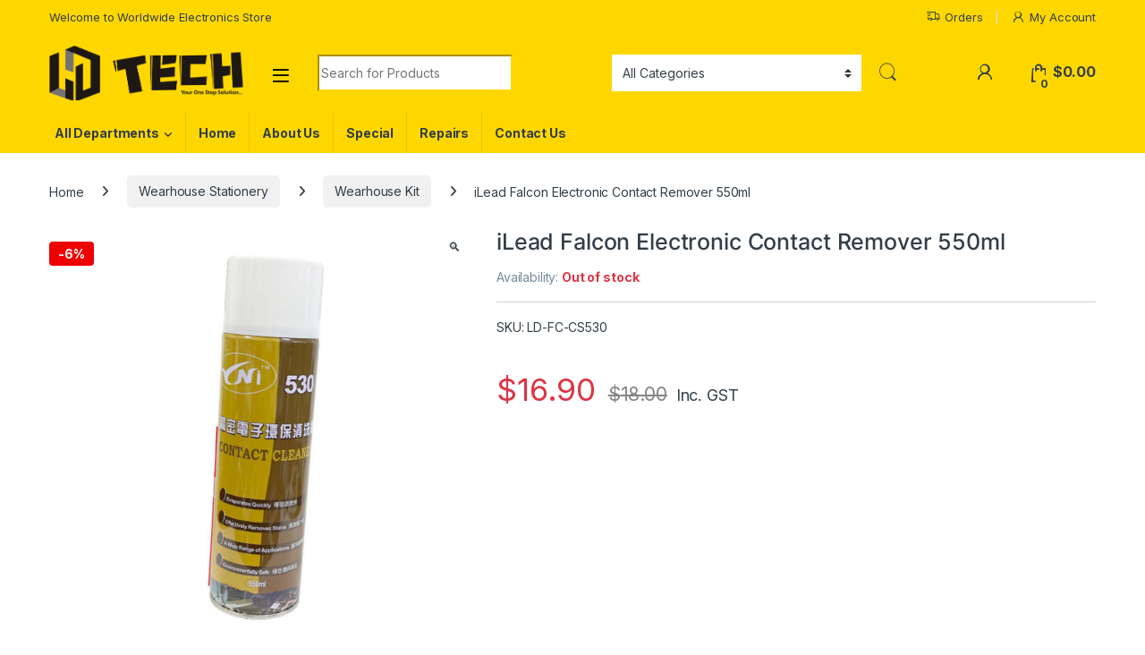

--- FILE ---
content_type: text/html; charset=UTF-8
request_url: https://ldtech.co.nz/product/falcon-electronic-contact-remover-550ml/
body_size: 28019
content:
<!DOCTYPE html>
<html lang="en-US">
<head>
<meta charset="UTF-8">
<meta name="viewport" content="width=device-width, initial-scale=1">
<link rel="profile" href="https://gmpg.org/xfn/11">
<link rel="pingback" href="https://ldtech.co.nz/xmlrpc.php">

<title>iLead Falcon Electronic Contact Remover 550ml &#8211; ldtech</title>
<meta name='robots' content='max-image-preview:large' />
<link rel='dns-prefetch' href='//fonts.googleapis.com' />
<link rel="alternate" type="application/rss+xml" title="ldtech &raquo; Feed" href="https://ldtech.co.nz/feed/" />
<link rel="alternate" type="application/rss+xml" title="ldtech &raquo; Comments Feed" href="https://ldtech.co.nz/comments/feed/" />
<link rel="alternate" type="application/rss+xml" title="ldtech &raquo; iLead Falcon Electronic Contact Remover 550ml Comments Feed" href="https://ldtech.co.nz/product/falcon-electronic-contact-remover-550ml/feed/" />
<script type="text/javascript">
/* <![CDATA[ */
window._wpemojiSettings = {"baseUrl":"https:\/\/s.w.org\/images\/core\/emoji\/15.0.3\/72x72\/","ext":".png","svgUrl":"https:\/\/s.w.org\/images\/core\/emoji\/15.0.3\/svg\/","svgExt":".svg","source":{"concatemoji":"https:\/\/ldtech.co.nz\/wp-includes\/js\/wp-emoji-release.min.js?ver=6.5.7"}};
/*! This file is auto-generated */
!function(i,n){var o,s,e;function c(e){try{var t={supportTests:e,timestamp:(new Date).valueOf()};sessionStorage.setItem(o,JSON.stringify(t))}catch(e){}}function p(e,t,n){e.clearRect(0,0,e.canvas.width,e.canvas.height),e.fillText(t,0,0);var t=new Uint32Array(e.getImageData(0,0,e.canvas.width,e.canvas.height).data),r=(e.clearRect(0,0,e.canvas.width,e.canvas.height),e.fillText(n,0,0),new Uint32Array(e.getImageData(0,0,e.canvas.width,e.canvas.height).data));return t.every(function(e,t){return e===r[t]})}function u(e,t,n){switch(t){case"flag":return n(e,"\ud83c\udff3\ufe0f\u200d\u26a7\ufe0f","\ud83c\udff3\ufe0f\u200b\u26a7\ufe0f")?!1:!n(e,"\ud83c\uddfa\ud83c\uddf3","\ud83c\uddfa\u200b\ud83c\uddf3")&&!n(e,"\ud83c\udff4\udb40\udc67\udb40\udc62\udb40\udc65\udb40\udc6e\udb40\udc67\udb40\udc7f","\ud83c\udff4\u200b\udb40\udc67\u200b\udb40\udc62\u200b\udb40\udc65\u200b\udb40\udc6e\u200b\udb40\udc67\u200b\udb40\udc7f");case"emoji":return!n(e,"\ud83d\udc26\u200d\u2b1b","\ud83d\udc26\u200b\u2b1b")}return!1}function f(e,t,n){var r="undefined"!=typeof WorkerGlobalScope&&self instanceof WorkerGlobalScope?new OffscreenCanvas(300,150):i.createElement("canvas"),a=r.getContext("2d",{willReadFrequently:!0}),o=(a.textBaseline="top",a.font="600 32px Arial",{});return e.forEach(function(e){o[e]=t(a,e,n)}),o}function t(e){var t=i.createElement("script");t.src=e,t.defer=!0,i.head.appendChild(t)}"undefined"!=typeof Promise&&(o="wpEmojiSettingsSupports",s=["flag","emoji"],n.supports={everything:!0,everythingExceptFlag:!0},e=new Promise(function(e){i.addEventListener("DOMContentLoaded",e,{once:!0})}),new Promise(function(t){var n=function(){try{var e=JSON.parse(sessionStorage.getItem(o));if("object"==typeof e&&"number"==typeof e.timestamp&&(new Date).valueOf()<e.timestamp+604800&&"object"==typeof e.supportTests)return e.supportTests}catch(e){}return null}();if(!n){if("undefined"!=typeof Worker&&"undefined"!=typeof OffscreenCanvas&&"undefined"!=typeof URL&&URL.createObjectURL&&"undefined"!=typeof Blob)try{var e="postMessage("+f.toString()+"("+[JSON.stringify(s),u.toString(),p.toString()].join(",")+"));",r=new Blob([e],{type:"text/javascript"}),a=new Worker(URL.createObjectURL(r),{name:"wpTestEmojiSupports"});return void(a.onmessage=function(e){c(n=e.data),a.terminate(),t(n)})}catch(e){}c(n=f(s,u,p))}t(n)}).then(function(e){for(var t in e)n.supports[t]=e[t],n.supports.everything=n.supports.everything&&n.supports[t],"flag"!==t&&(n.supports.everythingExceptFlag=n.supports.everythingExceptFlag&&n.supports[t]);n.supports.everythingExceptFlag=n.supports.everythingExceptFlag&&!n.supports.flag,n.DOMReady=!1,n.readyCallback=function(){n.DOMReady=!0}}).then(function(){return e}).then(function(){var e;n.supports.everything||(n.readyCallback(),(e=n.source||{}).concatemoji?t(e.concatemoji):e.wpemoji&&e.twemoji&&(t(e.twemoji),t(e.wpemoji)))}))}((window,document),window._wpemojiSettings);
/* ]]> */
</script>
<style id='wp-emoji-styles-inline-css' type='text/css'>

	img.wp-smiley, img.emoji {
		display: inline !important;
		border: none !important;
		box-shadow: none !important;
		height: 1em !important;
		width: 1em !important;
		margin: 0 0.07em !important;
		vertical-align: -0.1em !important;
		background: none !important;
		padding: 0 !important;
	}
</style>
<link rel='stylesheet' id='wp-block-library-css' href='https://ldtech.co.nz/wp-includes/css/dist/block-library/style.min.css?ver=6.5.7' type='text/css' media='all' />
<style id='classic-theme-styles-inline-css' type='text/css'>
/*! This file is auto-generated */
.wp-block-button__link{color:#fff;background-color:#32373c;border-radius:9999px;box-shadow:none;text-decoration:none;padding:calc(.667em + 2px) calc(1.333em + 2px);font-size:1.125em}.wp-block-file__button{background:#32373c;color:#fff;text-decoration:none}
</style>
<style id='global-styles-inline-css' type='text/css'>
body{--wp--preset--color--black: #000000;--wp--preset--color--cyan-bluish-gray: #abb8c3;--wp--preset--color--white: #ffffff;--wp--preset--color--pale-pink: #f78da7;--wp--preset--color--vivid-red: #cf2e2e;--wp--preset--color--luminous-vivid-orange: #ff6900;--wp--preset--color--luminous-vivid-amber: #fcb900;--wp--preset--color--light-green-cyan: #7bdcb5;--wp--preset--color--vivid-green-cyan: #00d084;--wp--preset--color--pale-cyan-blue: #8ed1fc;--wp--preset--color--vivid-cyan-blue: #0693e3;--wp--preset--color--vivid-purple: #9b51e0;--wp--preset--gradient--vivid-cyan-blue-to-vivid-purple: linear-gradient(135deg,rgba(6,147,227,1) 0%,rgb(155,81,224) 100%);--wp--preset--gradient--light-green-cyan-to-vivid-green-cyan: linear-gradient(135deg,rgb(122,220,180) 0%,rgb(0,208,130) 100%);--wp--preset--gradient--luminous-vivid-amber-to-luminous-vivid-orange: linear-gradient(135deg,rgba(252,185,0,1) 0%,rgba(255,105,0,1) 100%);--wp--preset--gradient--luminous-vivid-orange-to-vivid-red: linear-gradient(135deg,rgba(255,105,0,1) 0%,rgb(207,46,46) 100%);--wp--preset--gradient--very-light-gray-to-cyan-bluish-gray: linear-gradient(135deg,rgb(238,238,238) 0%,rgb(169,184,195) 100%);--wp--preset--gradient--cool-to-warm-spectrum: linear-gradient(135deg,rgb(74,234,220) 0%,rgb(151,120,209) 20%,rgb(207,42,186) 40%,rgb(238,44,130) 60%,rgb(251,105,98) 80%,rgb(254,248,76) 100%);--wp--preset--gradient--blush-light-purple: linear-gradient(135deg,rgb(255,206,236) 0%,rgb(152,150,240) 100%);--wp--preset--gradient--blush-bordeaux: linear-gradient(135deg,rgb(254,205,165) 0%,rgb(254,45,45) 50%,rgb(107,0,62) 100%);--wp--preset--gradient--luminous-dusk: linear-gradient(135deg,rgb(255,203,112) 0%,rgb(199,81,192) 50%,rgb(65,88,208) 100%);--wp--preset--gradient--pale-ocean: linear-gradient(135deg,rgb(255,245,203) 0%,rgb(182,227,212) 50%,rgb(51,167,181) 100%);--wp--preset--gradient--electric-grass: linear-gradient(135deg,rgb(202,248,128) 0%,rgb(113,206,126) 100%);--wp--preset--gradient--midnight: linear-gradient(135deg,rgb(2,3,129) 0%,rgb(40,116,252) 100%);--wp--preset--font-size--small: 13px;--wp--preset--font-size--medium: 20px;--wp--preset--font-size--large: 36px;--wp--preset--font-size--x-large: 42px;--wp--preset--font-family--inter: "Inter", sans-serif;--wp--preset--font-family--cardo: Cardo;--wp--preset--spacing--20: 0.44rem;--wp--preset--spacing--30: 0.67rem;--wp--preset--spacing--40: 1rem;--wp--preset--spacing--50: 1.5rem;--wp--preset--spacing--60: 2.25rem;--wp--preset--spacing--70: 3.38rem;--wp--preset--spacing--80: 5.06rem;--wp--preset--shadow--natural: 6px 6px 9px rgba(0, 0, 0, 0.2);--wp--preset--shadow--deep: 12px 12px 50px rgba(0, 0, 0, 0.4);--wp--preset--shadow--sharp: 6px 6px 0px rgba(0, 0, 0, 0.2);--wp--preset--shadow--outlined: 6px 6px 0px -3px rgba(255, 255, 255, 1), 6px 6px rgba(0, 0, 0, 1);--wp--preset--shadow--crisp: 6px 6px 0px rgba(0, 0, 0, 1);}:where(.is-layout-flex){gap: 0.5em;}:where(.is-layout-grid){gap: 0.5em;}body .is-layout-flex{display: flex;}body .is-layout-flex{flex-wrap: wrap;align-items: center;}body .is-layout-flex > *{margin: 0;}body .is-layout-grid{display: grid;}body .is-layout-grid > *{margin: 0;}:where(.wp-block-columns.is-layout-flex){gap: 2em;}:where(.wp-block-columns.is-layout-grid){gap: 2em;}:where(.wp-block-post-template.is-layout-flex){gap: 1.25em;}:where(.wp-block-post-template.is-layout-grid){gap: 1.25em;}.has-black-color{color: var(--wp--preset--color--black) !important;}.has-cyan-bluish-gray-color{color: var(--wp--preset--color--cyan-bluish-gray) !important;}.has-white-color{color: var(--wp--preset--color--white) !important;}.has-pale-pink-color{color: var(--wp--preset--color--pale-pink) !important;}.has-vivid-red-color{color: var(--wp--preset--color--vivid-red) !important;}.has-luminous-vivid-orange-color{color: var(--wp--preset--color--luminous-vivid-orange) !important;}.has-luminous-vivid-amber-color{color: var(--wp--preset--color--luminous-vivid-amber) !important;}.has-light-green-cyan-color{color: var(--wp--preset--color--light-green-cyan) !important;}.has-vivid-green-cyan-color{color: var(--wp--preset--color--vivid-green-cyan) !important;}.has-pale-cyan-blue-color{color: var(--wp--preset--color--pale-cyan-blue) !important;}.has-vivid-cyan-blue-color{color: var(--wp--preset--color--vivid-cyan-blue) !important;}.has-vivid-purple-color{color: var(--wp--preset--color--vivid-purple) !important;}.has-black-background-color{background-color: var(--wp--preset--color--black) !important;}.has-cyan-bluish-gray-background-color{background-color: var(--wp--preset--color--cyan-bluish-gray) !important;}.has-white-background-color{background-color: var(--wp--preset--color--white) !important;}.has-pale-pink-background-color{background-color: var(--wp--preset--color--pale-pink) !important;}.has-vivid-red-background-color{background-color: var(--wp--preset--color--vivid-red) !important;}.has-luminous-vivid-orange-background-color{background-color: var(--wp--preset--color--luminous-vivid-orange) !important;}.has-luminous-vivid-amber-background-color{background-color: var(--wp--preset--color--luminous-vivid-amber) !important;}.has-light-green-cyan-background-color{background-color: var(--wp--preset--color--light-green-cyan) !important;}.has-vivid-green-cyan-background-color{background-color: var(--wp--preset--color--vivid-green-cyan) !important;}.has-pale-cyan-blue-background-color{background-color: var(--wp--preset--color--pale-cyan-blue) !important;}.has-vivid-cyan-blue-background-color{background-color: var(--wp--preset--color--vivid-cyan-blue) !important;}.has-vivid-purple-background-color{background-color: var(--wp--preset--color--vivid-purple) !important;}.has-black-border-color{border-color: var(--wp--preset--color--black) !important;}.has-cyan-bluish-gray-border-color{border-color: var(--wp--preset--color--cyan-bluish-gray) !important;}.has-white-border-color{border-color: var(--wp--preset--color--white) !important;}.has-pale-pink-border-color{border-color: var(--wp--preset--color--pale-pink) !important;}.has-vivid-red-border-color{border-color: var(--wp--preset--color--vivid-red) !important;}.has-luminous-vivid-orange-border-color{border-color: var(--wp--preset--color--luminous-vivid-orange) !important;}.has-luminous-vivid-amber-border-color{border-color: var(--wp--preset--color--luminous-vivid-amber) !important;}.has-light-green-cyan-border-color{border-color: var(--wp--preset--color--light-green-cyan) !important;}.has-vivid-green-cyan-border-color{border-color: var(--wp--preset--color--vivid-green-cyan) !important;}.has-pale-cyan-blue-border-color{border-color: var(--wp--preset--color--pale-cyan-blue) !important;}.has-vivid-cyan-blue-border-color{border-color: var(--wp--preset--color--vivid-cyan-blue) !important;}.has-vivid-purple-border-color{border-color: var(--wp--preset--color--vivid-purple) !important;}.has-vivid-cyan-blue-to-vivid-purple-gradient-background{background: var(--wp--preset--gradient--vivid-cyan-blue-to-vivid-purple) !important;}.has-light-green-cyan-to-vivid-green-cyan-gradient-background{background: var(--wp--preset--gradient--light-green-cyan-to-vivid-green-cyan) !important;}.has-luminous-vivid-amber-to-luminous-vivid-orange-gradient-background{background: var(--wp--preset--gradient--luminous-vivid-amber-to-luminous-vivid-orange) !important;}.has-luminous-vivid-orange-to-vivid-red-gradient-background{background: var(--wp--preset--gradient--luminous-vivid-orange-to-vivid-red) !important;}.has-very-light-gray-to-cyan-bluish-gray-gradient-background{background: var(--wp--preset--gradient--very-light-gray-to-cyan-bluish-gray) !important;}.has-cool-to-warm-spectrum-gradient-background{background: var(--wp--preset--gradient--cool-to-warm-spectrum) !important;}.has-blush-light-purple-gradient-background{background: var(--wp--preset--gradient--blush-light-purple) !important;}.has-blush-bordeaux-gradient-background{background: var(--wp--preset--gradient--blush-bordeaux) !important;}.has-luminous-dusk-gradient-background{background: var(--wp--preset--gradient--luminous-dusk) !important;}.has-pale-ocean-gradient-background{background: var(--wp--preset--gradient--pale-ocean) !important;}.has-electric-grass-gradient-background{background: var(--wp--preset--gradient--electric-grass) !important;}.has-midnight-gradient-background{background: var(--wp--preset--gradient--midnight) !important;}.has-small-font-size{font-size: var(--wp--preset--font-size--small) !important;}.has-medium-font-size{font-size: var(--wp--preset--font-size--medium) !important;}.has-large-font-size{font-size: var(--wp--preset--font-size--large) !important;}.has-x-large-font-size{font-size: var(--wp--preset--font-size--x-large) !important;}
.wp-block-navigation a:where(:not(.wp-element-button)){color: inherit;}
:where(.wp-block-post-template.is-layout-flex){gap: 1.25em;}:where(.wp-block-post-template.is-layout-grid){gap: 1.25em;}
:where(.wp-block-columns.is-layout-flex){gap: 2em;}:where(.wp-block-columns.is-layout-grid){gap: 2em;}
.wp-block-pullquote{font-size: 1.5em;line-height: 1.6;}
</style>
<link rel='stylesheet' id='product-code-frontend-css' href='https://ldtech.co.nz/wp-content/plugins/product-code-for-woocommerce/assets/css/single-product.css?ver=6.5.7' type='text/css' media='all' />
<link rel='stylesheet' id='sr7css-css' href='//ldtech.co.nz/wp-content/plugins/revslider/public/css/sr7.css?ver=6.7.20' type='text/css' media='all' />
<link rel='stylesheet' id='wwpp_single_product_page_css-css' href='https://ldtech.co.nz/wp-content/plugins/woocommerce-wholesale-prices-premium/css/wwpp-single-product-page.css?ver=1.27.11' type='text/css' media='all' />
<link rel='stylesheet' id='photoswipe-css' href='https://ldtech.co.nz/wp-content/plugins/woocommerce/assets/css/photoswipe/photoswipe.min.css?ver=9.3.5' type='text/css' media='all' />
<link rel='stylesheet' id='photoswipe-default-skin-css' href='https://ldtech.co.nz/wp-content/plugins/woocommerce/assets/css/photoswipe/default-skin/default-skin.min.css?ver=9.3.5' type='text/css' media='all' />
<style id='woocommerce-inline-inline-css' type='text/css'>
.woocommerce form .form-row .required { visibility: visible; }
</style>
<link rel='stylesheet' id='style-name-css' href='https://ldtech.co.nz/wp-content/plugins/yhp-worldline-gateway-click/click-plugin.css?ver=6.5.7' type='text/css' media='all' />
<link rel='stylesheet' id='gateway-css' href='https://ldtech.co.nz/wp-content/plugins/woocommerce-paypal-payments/modules/ppcp-button/assets/css/gateway.css?ver=3.1.1' type='text/css' media='all' />
<link rel='stylesheet' id='electro-fonts-css' href='https://fonts.googleapis.com/css2?family=Inter:wght@300;400;600;700&#038;display=swap' type='text/css' media='all' />
<link rel='stylesheet' id='font-electro-css' href='https://ldtech.co.nz/wp-content/themes/electro/assets/css/font-electro.css?ver=3.5.3' type='text/css' media='all' />
<link rel='stylesheet' id='fontawesome-css' href='https://ldtech.co.nz/wp-content/themes/electro/assets/vendor/fontawesome/css/all.min.css?ver=3.5.3' type='text/css' media='all' />
<link rel='stylesheet' id='animate-css-css' href='https://ldtech.co.nz/wp-content/themes/electro/assets/vendor/animate.css/animate.min.css?ver=3.5.3' type='text/css' media='all' />
<link rel='stylesheet' id='electro-style-css' href='https://ldtech.co.nz/wp-content/themes/electro/style.min.css?ver=3.5.3' type='text/css' media='all' />
<link rel='stylesheet' id='electro-child-style-css' href='https://ldtech.co.nz/wp-content/themes/electro-child/style.css?ver=3.5.3' type='text/css' media='all' />
<link rel='stylesheet' id='electro-color-css' href='https://ldtech.co.nz/wp-content/themes/electro/assets/css/colors/yellow.min.css?ver=3.5.3' type='text/css' media='all' />
<link rel='stylesheet' id='electro-elementor-style-css' href='https://ldtech.co.nz/wp-content/themes/electro/elementor.css?ver=3.5.3' type='text/css' media='all' />
<link rel='stylesheet' id='pwb-styles-frontend-css' href='https://ldtech.co.nz/wp-content/plugins/perfect-woocommerce-brands/build/frontend/css/style.css?ver=3.6.2' type='text/css' media='all' />
<script type="text/javascript" src="https://ldtech.co.nz/wp-includes/js/jquery/jquery.min.js?ver=3.7.1" id="jquery-core-js"></script>
<script type="text/javascript" src="https://ldtech.co.nz/wp-includes/js/jquery/jquery-migrate.min.js?ver=3.4.1" id="jquery-migrate-js"></script>
<script type="text/javascript" id="product-code-for-woocommerce-js-extra">
/* <![CDATA[ */
var PRODUCT_CODE = {"ajax":"https:\/\/ldtech.co.nz\/wp-admin\/admin-ajax.php","HIDE_EMPTY":""};
/* ]]> */
</script>
<script type="text/javascript" src="https://ldtech.co.nz/wp-content/plugins/product-code-for-woocommerce/assets/js/editor.js?ver=1.5.0" id="product-code-for-woocommerce-js"></script>
<script type="text/javascript" src="//ldtech.co.nz/wp-content/plugins/revslider/public/js/libs/tptools.js?ver=6.7.20" id="tp-tools-js" async="async" data-wp-strategy="async"></script>
<script type="text/javascript" src="//ldtech.co.nz/wp-content/plugins/revslider/public/js/sr7.js?ver=6.7.20" id="sr7-js" async="async" data-wp-strategy="async"></script>
<script type="text/javascript" src="https://ldtech.co.nz/wp-content/plugins/woocommerce/assets/js/jquery-blockui/jquery.blockUI.min.js?ver=2.7.0-wc.9.3.5" id="jquery-blockui-js" defer="defer" data-wp-strategy="defer"></script>
<script type="text/javascript" id="wc-add-to-cart-js-extra">
/* <![CDATA[ */
var wc_add_to_cart_params = {"ajax_url":"\/wp-admin\/admin-ajax.php","wc_ajax_url":"\/?wc-ajax=%%endpoint%%","i18n_view_cart":"View cart","cart_url":"https:\/\/ldtech.co.nz\/cart\/","is_cart":"","cart_redirect_after_add":"no"};
/* ]]> */
</script>
<script type="text/javascript" src="https://ldtech.co.nz/wp-content/plugins/woocommerce/assets/js/frontend/add-to-cart.min.js?ver=9.3.5" id="wc-add-to-cart-js" defer="defer" data-wp-strategy="defer"></script>
<script type="text/javascript" src="https://ldtech.co.nz/wp-content/plugins/woocommerce/assets/js/zoom/jquery.zoom.min.js?ver=1.7.21-wc.9.3.5" id="zoom-js" defer="defer" data-wp-strategy="defer"></script>
<script type="text/javascript" src="https://ldtech.co.nz/wp-content/plugins/woocommerce/assets/js/flexslider/jquery.flexslider.min.js?ver=2.7.2-wc.9.3.5" id="flexslider-js" defer="defer" data-wp-strategy="defer"></script>
<script type="text/javascript" src="https://ldtech.co.nz/wp-content/plugins/woocommerce/assets/js/photoswipe/photoswipe.min.js?ver=4.1.1-wc.9.3.5" id="photoswipe-js" defer="defer" data-wp-strategy="defer"></script>
<script type="text/javascript" src="https://ldtech.co.nz/wp-content/plugins/woocommerce/assets/js/photoswipe/photoswipe-ui-default.min.js?ver=4.1.1-wc.9.3.5" id="photoswipe-ui-default-js" defer="defer" data-wp-strategy="defer"></script>
<script type="text/javascript" id="wc-single-product-js-extra">
/* <![CDATA[ */
var wc_single_product_params = {"i18n_required_rating_text":"Please select a rating","review_rating_required":"yes","flexslider":{"rtl":false,"animation":"slide","smoothHeight":true,"directionNav":false,"controlNav":"thumbnails","slideshow":false,"animationSpeed":500,"animationLoop":false,"allowOneSlide":false},"zoom_enabled":"1","zoom_options":[],"photoswipe_enabled":"1","photoswipe_options":{"shareEl":false,"closeOnScroll":false,"history":false,"hideAnimationDuration":0,"showAnimationDuration":0},"flexslider_enabled":"1"};
/* ]]> */
</script>
<script type="text/javascript" src="https://ldtech.co.nz/wp-content/plugins/woocommerce/assets/js/frontend/single-product.min.js?ver=9.3.5" id="wc-single-product-js" defer="defer" data-wp-strategy="defer"></script>
<script type="text/javascript" src="https://ldtech.co.nz/wp-content/plugins/woocommerce/assets/js/js-cookie/js.cookie.min.js?ver=2.1.4-wc.9.3.5" id="js-cookie-js" defer="defer" data-wp-strategy="defer"></script>
<script type="text/javascript" id="woocommerce-js-extra">
/* <![CDATA[ */
var woocommerce_params = {"ajax_url":"\/wp-admin\/admin-ajax.php","wc_ajax_url":"\/?wc-ajax=%%endpoint%%"};
/* ]]> */
</script>
<script type="text/javascript" src="https://ldtech.co.nz/wp-content/plugins/woocommerce/assets/js/frontend/woocommerce.min.js?ver=9.3.5" id="woocommerce-js" defer="defer" data-wp-strategy="defer"></script>
<script type="text/javascript" id="wc-cart-fragments-js-extra">
/* <![CDATA[ */
var wc_cart_fragments_params = {"ajax_url":"\/wp-admin\/admin-ajax.php","wc_ajax_url":"\/?wc-ajax=%%endpoint%%","cart_hash_key":"wc_cart_hash_c45a96a12cea098b3e46c3b4bf109422","fragment_name":"wc_fragments_c45a96a12cea098b3e46c3b4bf109422","request_timeout":"5000"};
/* ]]> */
</script>
<script type="text/javascript" src="https://ldtech.co.nz/wp-content/plugins/woocommerce/assets/js/frontend/cart-fragments.min.js?ver=9.3.5" id="wc-cart-fragments-js" defer="defer" data-wp-strategy="defer"></script>
<link rel="https://api.w.org/" href="https://ldtech.co.nz/wp-json/" /><link rel="alternate" type="application/json" href="https://ldtech.co.nz/wp-json/wp/v2/product/5628" /><link rel="EditURI" type="application/rsd+xml" title="RSD" href="https://ldtech.co.nz/xmlrpc.php?rsd" />
<meta name="generator" content="WordPress 6.5.7" />
<meta name="generator" content="WooCommerce 9.3.5" />
<link rel="canonical" href="https://ldtech.co.nz/product/falcon-electronic-contact-remover-550ml/" />
<link rel='shortlink' href='https://ldtech.co.nz/?p=5628' />
<link rel="alternate" type="application/json+oembed" href="https://ldtech.co.nz/wp-json/oembed/1.0/embed?url=https%3A%2F%2Fldtech.co.nz%2Fproduct%2Ffalcon-electronic-contact-remover-550ml%2F" />
<link rel="alternate" type="text/xml+oembed" href="https://ldtech.co.nz/wp-json/oembed/1.0/embed?url=https%3A%2F%2Fldtech.co.nz%2Fproduct%2Ffalcon-electronic-contact-remover-550ml%2F&#038;format=xml" />
<meta name="generator" content="Redux 4.5.7" /><meta name="wwp" content="yes" />	<noscript><style>.woocommerce-product-gallery{ opacity: 1 !important; }</style></noscript>
	<meta name="generator" content="Elementor 3.25.3; features: additional_custom_breakpoints, e_optimized_control_loading; settings: css_print_method-external, google_font-enabled, font_display-auto">
			<style>
				.e-con.e-parent:nth-of-type(n+4):not(.e-lazyloaded):not(.e-no-lazyload),
				.e-con.e-parent:nth-of-type(n+4):not(.e-lazyloaded):not(.e-no-lazyload) * {
					background-image: none !important;
				}
				@media screen and (max-height: 1024px) {
					.e-con.e-parent:nth-of-type(n+3):not(.e-lazyloaded):not(.e-no-lazyload),
					.e-con.e-parent:nth-of-type(n+3):not(.e-lazyloaded):not(.e-no-lazyload) * {
						background-image: none !important;
					}
				}
				@media screen and (max-height: 640px) {
					.e-con.e-parent:nth-of-type(n+2):not(.e-lazyloaded):not(.e-no-lazyload),
					.e-con.e-parent:nth-of-type(n+2):not(.e-lazyloaded):not(.e-no-lazyload) * {
						background-image: none !important;
					}
				}
			</style>
			<link rel="preconnect" href="https://fonts.googleapis.com">
<link rel="preconnect" href="https://fonts.gstatic.com/" crossorigin>
<meta name="generator" content="Powered by Slider Revolution 6.7.20 - responsive, Mobile-Friendly Slider Plugin for WordPress with comfortable drag and drop interface." />
<style id='wp-fonts-local' type='text/css'>
@font-face{font-family:Inter;font-style:normal;font-weight:300 900;font-display:fallback;src:url('https://ldtech.co.nz/wp-content/plugins/woocommerce/assets/fonts/Inter-VariableFont_slnt,wght.woff2') format('woff2');font-stretch:normal;}
@font-face{font-family:Cardo;font-style:normal;font-weight:400;font-display:fallback;src:url('https://ldtech.co.nz/wp-content/plugins/woocommerce/assets/fonts/cardo_normal_400.woff2') format('woff2');}
</style>
<link rel="icon" href="https://ldtech.co.nz/wp-content/uploads/2021/08/cropped-logo-square-32x32.png" sizes="32x32" />
<link rel="icon" href="https://ldtech.co.nz/wp-content/uploads/2021/08/cropped-logo-square-192x192.png" sizes="192x192" />
<link rel="apple-touch-icon" href="https://ldtech.co.nz/wp-content/uploads/2021/08/cropped-logo-square-180x180.png" />
<meta name="msapplication-TileImage" content="https://ldtech.co.nz/wp-content/uploads/2021/08/cropped-logo-square-270x270.png" />
<script>
	window._tpt			??= {};
	window.SR7			??= {};
	_tpt.R				??= {};
	_tpt.R.fonts		??= {};
	_tpt.R.fonts.customFonts??= {};
	SR7.devMode			=  false;
	SR7.F 				??= {};
	SR7.G				??= {};
	SR7.LIB				??= {};
	SR7.E				??= {};
	SR7.E.gAddons		??= {};
	SR7.E.php 			??= {};
	SR7.E.nonce			= '8a9bf26180';
	SR7.E.ajaxurl		= 'https://ldtech.co.nz/wp-admin/admin-ajax.php';
	SR7.E.resturl		= 'https://ldtech.co.nz/wp-json/';
	SR7.E.slug_path		= 'revslider/revslider.php';
	SR7.E.slug			= 'revslider';
	SR7.E.plugin_url	= 'https://ldtech.co.nz/wp-content/plugins/revslider/';
	SR7.E.wp_plugin_url = 'https://ldtech.co.nz/wp-content/plugins/';
	SR7.E.revision		= '6.7.20';
	SR7.E.fontBaseUrl	= '//fonts.googleapis.com/css2?family=';
	SR7.G.breakPoints 	= [1240,1024,778,480];
	SR7.E.modules 		= ['module','page','slide','layer','draw','animate','srtools','canvas','defaults','carousel','navigation','media','modifiers','migration'];
	SR7.E.libs 			= ['WEBGL'];
	SR7.E.css 			= ['csslp','cssbtns','cssfilters','cssnav','cssmedia'];
	SR7.E.resources		= {};
	SR7.JSON			??= {};
/*! Slider Revolution 7.0 - Page Processor */
!function(){"use strict";window.SR7??={},window._tpt??={},SR7.version="Slider Revolution 6.7.16",_tpt.getWinDim=function(t){_tpt.screenHeightWithUrlBar??=window.innerHeight;let e=SR7.F?.modal?.visible&&SR7.M[SR7.F.module.getIdByAlias(SR7.F.modal.requested)];_tpt.scrollBar=window.innerWidth!==document.documentElement.clientWidth||e&&window.innerWidth!==e.c.module.clientWidth,_tpt.winW=window.innerWidth-(_tpt.scrollBar||"prepare"==t?_tpt.scrollBarW??_tpt.mesureScrollBar():0),_tpt.winH=window.innerHeight,_tpt.winWAll=document.documentElement.clientWidth},_tpt.getResponsiveLevel=function(t,e){SR7.M[e];return _tpt.closestGE(t,_tpt.winWAll)},_tpt.mesureScrollBar=function(){let t=document.createElement("div");return t.className="RSscrollbar-measure",t.style.width="100px",t.style.height="100px",t.style.overflow="scroll",t.style.position="absolute",t.style.top="-9999px",document.body.appendChild(t),_tpt.scrollBarW=t.offsetWidth-t.clientWidth,document.body.removeChild(t),_tpt.scrollBarW},_tpt.loadCSS=async function(t,e,s){return s?_tpt.R.fonts.required[e].status=1:(_tpt.R[e]??={},_tpt.R[e].status=1),new Promise(((n,i)=>{if(_tpt.isStylesheetLoaded(t))s?_tpt.R.fonts.required[e].status=2:_tpt.R[e].status=2,n();else{const l=document.createElement("link");l.rel="stylesheet";let o="text",r="css";l["type"]=o+"/"+r,l.href=t,l.onload=()=>{s?_tpt.R.fonts.required[e].status=2:_tpt.R[e].status=2,n()},l.onerror=()=>{s?_tpt.R.fonts.required[e].status=3:_tpt.R[e].status=3,i(new Error(`Failed to load CSS: ${t}`))},document.head.appendChild(l)}}))},_tpt.addContainer=function(t){const{tag:e="div",id:s,class:n,datas:i,textContent:l,iHTML:o}=t,r=document.createElement(e);if(s&&""!==s&&(r.id=s),n&&""!==n&&(r.className=n),i)for(const[t,e]of Object.entries(i))"style"==t?r.style.cssText=e:r.setAttribute(`data-${t}`,e);return l&&(r.textContent=l),o&&(r.innerHTML=o),r},_tpt.collector=function(){return{fragment:new DocumentFragment,add(t){var e=_tpt.addContainer(t);return this.fragment.appendChild(e),e},append(t){t.appendChild(this.fragment)}}},_tpt.isStylesheetLoaded=function(t){let e=t.split("?")[0];return Array.from(document.querySelectorAll('link[rel="stylesheet"], link[rel="preload"]')).some((t=>t.href.split("?")[0]===e))},_tpt.preloader={requests:new Map,preloaderTemplates:new Map,show:function(t,e){if(!e||!t)return;const{type:s,color:n}=e;if(s<0||"off"==s)return;const i=`preloader_${s}`;let l=this.preloaderTemplates.get(i);l||(l=this.build(s,n),this.preloaderTemplates.set(i,l)),this.requests.has(t)||this.requests.set(t,{count:0});const o=this.requests.get(t);clearTimeout(o.timer),o.count++,1===o.count&&(o.timer=setTimeout((()=>{o.preloaderClone=l.cloneNode(!0),o.anim&&o.anim.kill(),void 0!==_tpt.gsap?o.anim=_tpt.gsap.fromTo(o.preloaderClone,1,{opacity:0},{opacity:1}):o.preloaderClone.classList.add("sr7-fade-in"),t.appendChild(o.preloaderClone)}),150))},hide:function(t){if(!this.requests.has(t))return;const e=this.requests.get(t);e.count--,e.count<0&&(e.count=0),e.anim&&e.anim.kill(),0===e.count&&(clearTimeout(e.timer),e.preloaderClone&&(e.preloaderClone.classList.remove("sr7-fade-in"),e.anim=_tpt.gsap.to(e.preloaderClone,.3,{opacity:0,onComplete:function(){e.preloaderClone.remove()}})))},state:function(t){if(!this.requests.has(t))return!1;return this.requests.get(t).count>0},build:(t,e="#ffffff",s="")=>{if(t<0||"off"===t)return null;const n=parseInt(t);if(t="prlt"+n,isNaN(n))return null;if(_tpt.loadCSS(SR7.E.plugin_url+"public/css/preloaders/t"+n+".css","preloader_"+t),isNaN(n)||n<6){const i=`background-color:${e}`,l=1===n||2==n?i:"",o=3===n||4==n?i:"",r=_tpt.collector();["dot1","dot2","bounce1","bounce2","bounce3"].forEach((t=>r.add({tag:"div",class:t,datas:{style:o}})));const d=_tpt.addContainer({tag:"sr7-prl",class:`${t} ${s}`,datas:{style:l}});return r.append(d),d}{let i={};if(7===n){let t;e.startsWith("#")?(t=e.replace("#",""),t=`rgba(${parseInt(t.substring(0,2),16)}, ${parseInt(t.substring(2,4),16)}, ${parseInt(t.substring(4,6),16)}, `):e.startsWith("rgb")&&(t=e.slice(e.indexOf("(")+1,e.lastIndexOf(")")).split(",").map((t=>t.trim())),t=`rgba(${t[0]}, ${t[1]}, ${t[2]}, `),t&&(i.style=`border-top-color: ${t}0.65); border-bottom-color: ${t}0.15); border-left-color: ${t}0.65); border-right-color: ${t}0.15)`)}else 12===n&&(i.style=`background:${e}`);const l=[10,0,4,2,5,9,0,4,4,2][n-6],o=_tpt.collector(),r=o.add({tag:"div",class:"sr7-prl-inner",datas:i});Array.from({length:l}).forEach((()=>r.appendChild(o.add({tag:"span",datas:{style:`background:${e}`}}))));const d=_tpt.addContainer({tag:"sr7-prl",class:`${t} ${s}`});return o.append(d),d}}},SR7.preLoader={show:(t,e)=>{"off"!==(SR7.M[t]?.settings?.pLoader?.type??"off")&&_tpt.preloader.show(e||SR7.M[t].c.module,SR7.M[t]?.settings?.pLoader??{color:"#fff",type:10})},hide:(t,e)=>{"off"!==(SR7.M[t]?.settings?.pLoader?.type??"off")&&_tpt.preloader.hide(e||SR7.M[t].c.module)},state:(t,e)=>_tpt.preloader.state(e||SR7.M[t].c.module)},_tpt.prepareModuleHeight=function(t){window.SR7.M??={},window.SR7.M[t.id]??={},"ignore"==t.googleFont&&(SR7.E.ignoreGoogleFont=!0);let e=window.SR7.M[t.id];if(null==_tpt.scrollBarW&&_tpt.mesureScrollBar(),e.c??={},e.states??={},e.settings??={},e.settings.size??={},t.fixed&&(e.settings.fixed=!0),e.c.module=document.getElementById(t.id),e.c.adjuster=e.c.module.getElementsByTagName("sr7-adjuster")[0],e.c.content=e.c.module.getElementsByTagName("sr7-content")[0],"carousel"==t.type&&(e.c.carousel=e.c.content.getElementsByTagName("sr7-carousel")[0]),null==e.c.module||null==e.c.module)return;t.plType&&t.plColor&&(e.settings.pLoader={type:t.plType,color:t.plColor}),void 0!==t.plType&&"off"!==t.plType&&SR7.preLoader.show(t.id,e.c.module),_tpt.winW||_tpt.getWinDim("prepare"),_tpt.getWinDim();let s=""+e.c.module.dataset?.modal;"modal"==s||"true"==s||"undefined"!==s&&"false"!==s||(e.settings.size.fullWidth=t.size.fullWidth,e.LEV??=_tpt.getResponsiveLevel(window.SR7.G.breakPoints,t.id),t.vpt=_tpt.fillArray(t.vpt,5),e.settings.vPort=t.vpt[e.LEV],void 0!==t.el&&"720"==t.el[4]&&t.gh[4]!==t.el[4]&&"960"==t.el[3]&&t.gh[3]!==t.el[3]&&"768"==t.el[2]&&t.gh[2]!==t.el[2]&&delete t.el,e.settings.size.height=null==t.el||null==t.el[e.LEV]||0==t.el[e.LEV]||"auto"==t.el[e.LEV]?_tpt.fillArray(t.gh,5,-1):_tpt.fillArray(t.el,5,-1),e.settings.size.width=_tpt.fillArray(t.gw,5,-1),e.settings.size.minHeight=_tpt.fillArray(t.mh??[0],5,-1),e.cacheSize={fullWidth:e.settings.size?.fullWidth,fullHeight:e.settings.size?.fullHeight},void 0!==t.off&&(t.off?.t&&(e.settings.size.m??={})&&(e.settings.size.m.t=t.off.t),t.off?.b&&(e.settings.size.m??={})&&(e.settings.size.m.b=t.off.b),t.off?.l&&(e.settings.size.p??={})&&(e.settings.size.p.l=t.off.l),t.off?.r&&(e.settings.size.p??={})&&(e.settings.size.p.r=t.off.r),e.offsetPrepared=!0),_tpt.updatePMHeight(t.id,t,!0))},_tpt.updatePMHeight=(t,e,s)=>{let n=SR7.M[t];var i=n.settings.size.fullWidth?_tpt.winW:n.c.module.parentNode.offsetWidth;i=0===i||isNaN(i)?_tpt.winW:i;let l=n.settings.size.width[n.LEV]||n.settings.size.width[n.LEV++]||n.settings.size.width[n.LEV--]||i,o=n.settings.size.height[n.LEV]||n.settings.size.height[n.LEV++]||n.settings.size.height[n.LEV--]||0,r=n.settings.size.minHeight[n.LEV]||n.settings.size.minHeight[n.LEV++]||n.settings.size.minHeight[n.LEV--]||0;if(o="auto"==o?0:o,o=parseInt(o),"carousel"!==e.type&&(i-=parseInt(e.onw??0)||0),n.MP=!n.settings.size.fullWidth&&i<l||_tpt.winW<l?Math.min(1,i/l):1,e.size.fullScreen||e.size.fullHeight){let t=parseInt(e.fho)||0,s=(""+e.fho).indexOf("%")>-1;e.newh=_tpt.winH-(s?_tpt.winH*t/100:t)}else e.newh=n.MP*Math.max(o,r);if(e.newh+=(parseInt(e.onh??0)||0)+(parseInt(e.carousel?.pt)||0)+(parseInt(e.carousel?.pb)||0),void 0!==e.slideduration&&(e.newh=Math.max(e.newh,parseInt(e.slideduration)/3)),e.shdw&&_tpt.buildShadow(e.id,e),n.c.adjuster.style.height=e.newh+"px",n.c.module.style.height=e.newh+"px",n.c.content.style.height=e.newh+"px",n.states.heightPrepared=!0,n.dims??={},n.dims.moduleRect=n.c.module.getBoundingClientRect(),n.c.content.style.left="-"+n.dims.moduleRect.left+"px",!n.settings.size.fullWidth)return s&&requestAnimationFrame((()=>{i!==n.c.module.parentNode.offsetWidth&&_tpt.updatePMHeight(e.id,e)})),void _tpt.bgStyle(e.id,e,window.innerWidth==_tpt.winW,!0);_tpt.bgStyle(e.id,e,window.innerWidth==_tpt.winW,!0),requestAnimationFrame((function(){s&&requestAnimationFrame((()=>{i!==n.c.module.parentNode.offsetWidth&&_tpt.updatePMHeight(e.id,e)}))})),n.earlyResizerFunction||(n.earlyResizerFunction=function(){requestAnimationFrame((function(){_tpt.getWinDim(),_tpt.moduleDefaults(e.id,e),_tpt.updateSlideBg(t,!0)}))},window.addEventListener("resize",n.earlyResizerFunction))},_tpt.buildShadow=function(t,e){let s=SR7.M[t];null==s.c.shadow&&(s.c.shadow=document.createElement("sr7-module-shadow"),s.c.shadow.classList.add("sr7-shdw-"+e.shdw),s.c.content.appendChild(s.c.shadow))},_tpt.bgStyle=async(t,e,s,n,i)=>{const l=SR7.M[t];if((e=e??l.settings).fixed&&!l.c.module.classList.contains("sr7-top-fixed")&&(l.c.module.classList.add("sr7-top-fixed"),l.c.module.style.position="fixed",l.c.module.style.width="100%",l.c.module.style.top="0px",l.c.module.style.left="0px",l.c.module.style.pointerEvents="none",l.c.module.style.zIndex=5e3,l.c.content.style.pointerEvents="none"),null==l.c.bgcanvas){let t=document.createElement("sr7-module-bg"),o=!1;if("string"==typeof e?.bg?.color&&e?.bg?.color.includes("{"))if(_tpt.gradient&&_tpt.gsap)e.bg.color=_tpt.gradient.convert(e.bg.color);else try{let t=JSON.parse(e.bg.color);(t?.orig||t?.string)&&(e.bg.color=JSON.parse(e.bg.color))}catch(t){return}let r="string"==typeof e?.bg?.color?e?.bg?.color||"transparent":e?.bg?.color?.string??e?.bg?.color?.orig??e?.bg?.color?.color??"transparent";if(t.style["background"+(String(r).includes("grad")?"":"Color")]=r,("transparent"!==r||i)&&(o=!0),l.offsetPrepared&&(t.style.visibility="hidden"),e?.bg?.image?.src&&(t.style.backgroundImage=`url(${e?.bg?.image.src})`,t.style.backgroundSize=""==(e.bg.image?.size??"")?"cover":e.bg.image.size,t.style.backgroundPosition=e.bg.image.position,t.style.backgroundRepeat=""==e.bg.image.repeat||null==e.bg.image.repeat?"no-repeat":e.bg.image.repeat,o=!0),!o)return;l.c.bgcanvas=t,e.size.fullWidth?t.style.width=_tpt.winW-(s&&_tpt.winH<document.body.offsetHeight?_tpt.scrollBarW:0)+"px":n&&(t.style.width=l.c.module.offsetWidth+"px"),e.sbt?.use?l.c.content.appendChild(l.c.bgcanvas):l.c.module.appendChild(l.c.bgcanvas)}l.c.bgcanvas.style.height=void 0!==e.newh?e.newh+"px":("carousel"==e.type?l.dims.module.h:l.dims.content.h)+"px",l.c.bgcanvas.style.left=!s&&e.sbt?.use||l.c.bgcanvas.closest("SR7-CONTENT")?"0px":"-"+(l?.dims?.moduleRect?.left??0)+"px"},_tpt.updateSlideBg=function(t,e){const s=SR7.M[t];let n=s.settings;s?.c?.bgcanvas&&(n.size.fullWidth?s.c.bgcanvas.style.width=_tpt.winW-(e&&_tpt.winH<document.body.offsetHeight?_tpt.scrollBarW:0)+"px":preparing&&(s.c.bgcanvas.style.width=s.c.module.offsetWidth+"px"))},_tpt.moduleDefaults=(t,e)=>{let s=SR7.M[t];null!=s&&null!=s.c&&null!=s.c.module&&(s.dims??={},s.dims.moduleRect=s.c.module.getBoundingClientRect(),s.c.content.style.left="-"+s.dims.moduleRect.left+"px",s.c.content.style.width=_tpt.winW-_tpt.scrollBarW+"px","carousel"==e.type&&(s.c.module.style.overflow="visible"),_tpt.bgStyle(t,e,window.innerWidth==_tpt.winW))},_tpt.getOffset=t=>{var e=t.getBoundingClientRect(),s=window.pageXOffset||document.documentElement.scrollLeft,n=window.pageYOffset||document.documentElement.scrollTop;return{top:e.top+n,left:e.left+s}},_tpt.fillArray=function(t,e){let s,n;t=Array.isArray(t)?t:[t];let i=Array(e),l=t.length;for(n=0;n<t.length;n++)i[n+(e-l)]=t[n],null==s&&"#"!==t[n]&&(s=t[n]);for(let t=0;t<e;t++)void 0!==i[t]&&"#"!=i[t]||(i[t]=s),s=i[t];return i},_tpt.closestGE=function(t,e){let s=Number.MAX_VALUE,n=-1;for(let i=0;i<t.length;i++)t[i]-1>=e&&t[i]-1-e<s&&(s=t[i]-1-e,n=i);return++n}}();</script>
		<style type="text/css" id="wp-custom-css">
			/*header-----------*/
#masthead{
	background-color:#fed700 !important;
}
.header-v4, .masthead{
	padding:0 !important;
}
.top-bar{
	background-color:#fed700 !important;
	border-bottom:none;
}
/*shop page------*/


.out-of-stock-badge{
    position: absolute;
			width: 60%;
	text-align: center;
    top: 40%;
    left: 50%;
			transform: translate(-50%, -50%);
    background-color: rgba(195, 45, 40, 0.6);
    color: #fff;
	font-weight: bold;
    padding: 5px 10px;
    font-size: 12px;
    z-index: 100;
    border-radius: 3px;
}

.price-add-to-cart>.price>.electro-price>.woocommerce-price-suffix{
	display:none;
}

.loop-product-categories{
    display: none !important;
}
.products>.product .hover-area:hover{
	display:unset !important;
}
.woocommerce-loop-product__title{
	height:5.2em;
}

/*single product page----*/

.pwb-single-product-brands{
	width:10%;
}
.woocommerce-price-suffix{
	font-size:18px;
}
@media (max-width: 768px) {
.wc-buy-now-btn{
	margin-top:10px;
}
}
.electro-description.clearfix>p{
	color: black !important;
}
.single-product.full-width .single-product-wrapper{
	margin-bottom:25px;
}
.tabs.wc-tabs{
	text-align:left;
}
.electro-description{
	margin-bottom:0;
}
.woocommerce-Tabs-panel>.product_meta{
	display:none;
}
 #primary>#main>.vc_row.wpb_row.vc_row-fluid{
	display:none;
}

/* footer */
.float-end.payment{
/* 	background-image:url("https://ldtech.co.nz/wp-content/uploads/2024/11/payment-icons.png"); */
/* 	background-size: cover; */
	width:350px;
	height:3em;
	text-align:center;
/* 	background-repeat: no-repeat; 
	background-position: center;  */
}

/*checkout page*/
.click-icon{
	display:none;
}		</style>
		</head>

<body class="product-template-default single single-product postid-5628 theme-electro woocommerce woocommerce-page woocommerce-no-js full-width normal elementor-default elementor-kit-14">
	<div class="off-canvas-wrapper w-100 position-relative">
<div id="page" class="hfeed site">
			<a class="skip-link screen-reader-text visually-hidden" href="#site-navigation">Skip to navigation</a>
		<a class="skip-link screen-reader-text visually-hidden" href="#content">Skip to content</a>
		
			
		<div class="top-bar hidden-lg-down d-none d-xl-block">
			<div class="container clearfix">
			<ul id="menu-top-bar-left" class="nav nav-inline float-start electro-animate-dropdown flip"><li id="menu-item-3233" class="menu-item menu-item-type-custom menu-item-object-custom menu-item-home menu-item-3233"><a title="Welcome to Worldwide Electronics Store" href="https://ldtech.co.nz">Welcome to Worldwide Electronics Store</a></li>
</ul><ul id="menu-top-bar-right" class="nav nav-inline float-end electro-animate-dropdown flip"><li id="menu-item-29706" class="menu-item menu-item-type-custom menu-item-object-custom menu-item-29706"><a title="Orders" href="https://ldtech.co.nz/my-account/orders/"><i class="ec ec-transport"></i>Orders</a></li>
<li id="menu-item-29140" class="menu-item menu-item-type-post_type menu-item-object-page menu-item-29140"><a title="My Account" href="https://ldtech.co.nz/my-account/"><i class="ec ec-user"></i>My Account</a></li>
</ul>			</div>
		</div><!-- /.top-bar -->

			
	
	<header id="masthead" class="site-header header-v3 stick-this">
		<div class="container hidden-lg-down d-none d-xl-block">
					<div class="masthead row align-items-center">
				<div class="header-logo-area d-flex justify-content-between align-items-center">
					<div class="header-site-branding">
				<a href="https://ldtech.co.nz/" class="header-logo-link">
					<img fetchpriority="high" fetchpriority="high" src="https://ldtech.co.nz/wp-content/uploads/2024/10/Logo-transparent-header-small2.png" alt="ldtech" class="img-header-logo" width="575" height="206" />
				</a>
			</div>
					<div class="off-canvas-navigation-wrapper ">
			<div class="off-canvas-navbar-toggle-buttons clearfix">
				<button class="navbar-toggler navbar-toggle-hamburger " type="button">
					<i class="ec ec-menu"></i>
				</button>
				<button class="navbar-toggler navbar-toggle-close " type="button">
					<i class="ec ec-close-remove"></i>
				</button>
			</div>

			<div class="off-canvas-navigation
							 light" id="default-oc-header">
				<ul id="menu-mobile" class="nav nav-inline yamm"><li id="menu-item-30899" class="menu-item menu-item-type-post_type menu-item-object-page menu-item-30899"><a title="All Departments" href="https://ldtech.co.nz/all-deparments-roadmaps/">All Departments</a></li>
<li id="menu-item-30605" class="menu-item menu-item-type-post_type menu-item-object-page menu-item-home menu-item-30605"><a title="Home" href="https://ldtech.co.nz/">Home</a></li>
<li id="menu-item-30606" class="menu-item menu-item-type-post_type menu-item-object-page menu-item-30606"><a title="About Us" href="https://ldtech.co.nz/about-us/">About Us</a></li>
<li id="menu-item-30609" class="menu-item menu-item-type-post_type menu-item-object-page menu-item-30609"><a title="Special" href="https://ldtech.co.nz/special/">Special</a></li>
<li id="menu-item-30608" class="menu-item menu-item-type-post_type menu-item-object-page menu-item-30608"><a title="Repairs" href="https://ldtech.co.nz/repairs/">Repairs</a></li>
<li id="menu-item-30607" class="menu-item menu-item-type-post_type menu-item-object-page menu-item-30607"><a title="Contact Us" href="https://ldtech.co.nz/contact-us/">Contact Us</a></li>
</ul>			</div>
		</div>
				</div>
		
<form class="navbar-search col" method="get" action="https://ldtech.co.nz/" autocomplete="off">
	<label class="sr-only screen-reader-text visually-hidden" for="search">Search for:</label>
	<div class="input-group">
		<div class="input-search-field">
			<input type="text" id="search" class="form-control search-field product-search-field" dir="ltr" value="" name="s" placeholder="Search for Products" autocomplete="off" />
		</div>
				<div class="input-group-addon search-categories d-flex">
			<select  name='product_cat' id='electro_header_search_categories_dropdown' class='postform resizeselect'>
	<option value='0' selected='selected'>All Categories</option>
	<option class="level-0" value="wearhouse-stationery-2">Wearhouse Stationery</option>
	<option class="level-1" value="wearhouse-kit">&nbsp;&nbsp;&nbsp;Wearhouse Kit</option>
	<option class="level-1" value="cleaner-kit">&nbsp;&nbsp;&nbsp;Cleaner Kit</option>
	<option class="level-1" value="power-tools-batteries">&nbsp;&nbsp;&nbsp;Power Tools Batteries</option>
	<option class="level-0" value="mobile-phone">Mobile Phone</option>
	<option class="level-1" value="mobile-screen">&nbsp;&nbsp;&nbsp;Mobile Screen</option>
	<option class="level-2" value="apple-phone-screen">&nbsp;&nbsp;&nbsp;&nbsp;&nbsp;&nbsp;Apple</option>
	<option class="level-2" value="samsung-screen">&nbsp;&nbsp;&nbsp;&nbsp;&nbsp;&nbsp;Samsung</option>
	<option class="level-2" value="huawei-screen">&nbsp;&nbsp;&nbsp;&nbsp;&nbsp;&nbsp;Huawei</option>
	<option class="level-2" value="oppo">&nbsp;&nbsp;&nbsp;&nbsp;&nbsp;&nbsp;OPPO</option>
	<option class="level-1" value="mobile-battery">&nbsp;&nbsp;&nbsp;Mobile Battery</option>
	<option class="level-2" value="apple-phone-battery">&nbsp;&nbsp;&nbsp;&nbsp;&nbsp;&nbsp;Apple</option>
	<option class="level-2" value="samsung-battery">&nbsp;&nbsp;&nbsp;&nbsp;&nbsp;&nbsp;Samsung</option>
	<option class="level-2" value="huawei-battery">&nbsp;&nbsp;&nbsp;&nbsp;&nbsp;&nbsp;Huawei</option>
	<option class="level-1" value="mobile-parts">&nbsp;&nbsp;&nbsp;Mobile Parts</option>
	<option class="level-2" value="home-button">&nbsp;&nbsp;&nbsp;&nbsp;&nbsp;&nbsp;Home Button</option>
	<option class="level-2" value="front-camera">&nbsp;&nbsp;&nbsp;&nbsp;&nbsp;&nbsp;Front Camera</option>
	<option class="level-2" value="rear-camera">&nbsp;&nbsp;&nbsp;&nbsp;&nbsp;&nbsp;Rear Camera</option>
	<option class="level-2" value="charging-port">&nbsp;&nbsp;&nbsp;&nbsp;&nbsp;&nbsp;Charging port</option>
	<option class="level-2" value="earpiece">&nbsp;&nbsp;&nbsp;&nbsp;&nbsp;&nbsp;Earpiece</option>
	<option class="level-2" value="loud-speaker">&nbsp;&nbsp;&nbsp;&nbsp;&nbsp;&nbsp;Loud Speaker</option>
	<option class="level-2" value="back-glass">&nbsp;&nbsp;&nbsp;&nbsp;&nbsp;&nbsp;Back Glass</option>
	<option class="level-2" value="back-housing">&nbsp;&nbsp;&nbsp;&nbsp;&nbsp;&nbsp;Back Housing</option>
	<option class="level-1" value="mobile-accessary">&nbsp;&nbsp;&nbsp;Mobile Accessary</option>
	<option class="level-2" value="charing-cable">&nbsp;&nbsp;&nbsp;&nbsp;&nbsp;&nbsp;Charing Cable</option>
	<option class="level-2" value="wall-charger">&nbsp;&nbsp;&nbsp;&nbsp;&nbsp;&nbsp;Wall Charger</option>
	<option class="level-2" value="tempered-glass">&nbsp;&nbsp;&nbsp;&nbsp;&nbsp;&nbsp;Tempered Glass</option>
	<option class="level-2" value="mobile-protection-case">&nbsp;&nbsp;&nbsp;&nbsp;&nbsp;&nbsp;Mobile Protection Case</option>
	<option class="level-2" value="mobile-magnet-case">&nbsp;&nbsp;&nbsp;&nbsp;&nbsp;&nbsp;Mobile Magnet Case</option>
	<option class="level-2" value="wireless-charger">&nbsp;&nbsp;&nbsp;&nbsp;&nbsp;&nbsp;Wireless Charger &amp; Holder</option>
	<option class="level-2" value="earphone-cable">&nbsp;&nbsp;&nbsp;&nbsp;&nbsp;&nbsp;Earphone Cable</option>
	<option class="level-2" value="selfie-ring-light">&nbsp;&nbsp;&nbsp;&nbsp;&nbsp;&nbsp;Selfie Ring Light</option>
	<option class="level-0" value="laptop">Laptop</option>
	<option class="level-1" value="laptop-battery">&nbsp;&nbsp;&nbsp;Laptop Battery</option>
	<option class="level-2" value="apple-laptop-battery">&nbsp;&nbsp;&nbsp;&nbsp;&nbsp;&nbsp;Apple</option>
	<option class="level-2" value="hp">&nbsp;&nbsp;&nbsp;&nbsp;&nbsp;&nbsp;HP</option>
	<option class="level-2" value="dell-laptop-battery">&nbsp;&nbsp;&nbsp;&nbsp;&nbsp;&nbsp;DELL</option>
	<option class="level-2" value="asus-laptop-battery">&nbsp;&nbsp;&nbsp;&nbsp;&nbsp;&nbsp;ASUS</option>
	<option class="level-2" value="acer-laptop-battery">&nbsp;&nbsp;&nbsp;&nbsp;&nbsp;&nbsp;ACER</option>
	<option class="level-2" value="toshiba-laptop-battery">&nbsp;&nbsp;&nbsp;&nbsp;&nbsp;&nbsp;TOSHIBA</option>
	<option class="level-2" value="lenovo">&nbsp;&nbsp;&nbsp;&nbsp;&nbsp;&nbsp;Lenovo</option>
	<option class="level-1" value="laptop-adapter">&nbsp;&nbsp;&nbsp;Laptop Adapter</option>
	<option class="level-2" value="apple-laptop-adapter">&nbsp;&nbsp;&nbsp;&nbsp;&nbsp;&nbsp;Apple</option>
	<option class="level-2" value="hp-laptop-adapter">&nbsp;&nbsp;&nbsp;&nbsp;&nbsp;&nbsp;HP</option>
	<option class="level-2" value="acer-laptop-adapter">&nbsp;&nbsp;&nbsp;&nbsp;&nbsp;&nbsp;ACER</option>
	<option class="level-2" value="lenovo-laptop-adapter">&nbsp;&nbsp;&nbsp;&nbsp;&nbsp;&nbsp;LENOVO</option>
	<option class="level-2" value="asus-laptop-adapter">&nbsp;&nbsp;&nbsp;&nbsp;&nbsp;&nbsp;ASUS</option>
	<option class="level-2" value="dell-laptop-adapter">&nbsp;&nbsp;&nbsp;&nbsp;&nbsp;&nbsp;DELL</option>
	<option class="level-2" value="microsoft-laptop-adapter">&nbsp;&nbsp;&nbsp;&nbsp;&nbsp;&nbsp;Microsoft</option>
	<option class="level-2" value="toshiba-laptop-adapter">&nbsp;&nbsp;&nbsp;&nbsp;&nbsp;&nbsp;Toshiba</option>
	<option class="level-1" value="laptop-screen">&nbsp;&nbsp;&nbsp;Laptop Screen</option>
	<option class="level-2" value="apple-assembly">&nbsp;&nbsp;&nbsp;&nbsp;&nbsp;&nbsp;Apple Assembly</option>
	<option class="level-1" value="laptop-parts">&nbsp;&nbsp;&nbsp;Laptop Parts</option>
	<option class="level-2" value="hdd-cable-laptop-parts">&nbsp;&nbsp;&nbsp;&nbsp;&nbsp;&nbsp;HDD Cable</option>
	<option class="level-2" value="touch-pad">&nbsp;&nbsp;&nbsp;&nbsp;&nbsp;&nbsp;Touch Pad</option>
	<option class="level-2" value="keyboard-panel-laptop-parts">&nbsp;&nbsp;&nbsp;&nbsp;&nbsp;&nbsp;Keyboard Panel</option>
	<option class="level-1" value="laptop-accessary">&nbsp;&nbsp;&nbsp;Laptop Accessary</option>
	<option class="level-2" value="laptop-bag">&nbsp;&nbsp;&nbsp;&nbsp;&nbsp;&nbsp;Laptop Bag</option>
	<option class="level-3" value="11-6-laptop-bag">&nbsp;&nbsp;&nbsp;&nbsp;&nbsp;&nbsp;&nbsp;&nbsp;&nbsp;11.6&#8221; Laptop Bag</option>
	<option class="level-3" value="13-laptop-bag">&nbsp;&nbsp;&nbsp;&nbsp;&nbsp;&nbsp;&nbsp;&nbsp;&nbsp;13&#8221; Laptop Bag</option>
	<option class="level-3" value="15-6-laptop-bag">&nbsp;&nbsp;&nbsp;&nbsp;&nbsp;&nbsp;&nbsp;&nbsp;&nbsp;15.6&#8221; Laptop Bag</option>
	<option class="level-2" value="laptop-case">&nbsp;&nbsp;&nbsp;&nbsp;&nbsp;&nbsp;Laptop Case</option>
	<option class="level-3" value="13-laptop-case">&nbsp;&nbsp;&nbsp;&nbsp;&nbsp;&nbsp;&nbsp;&nbsp;&nbsp;13&#8221; Laptop Case</option>
	<option class="level-3" value="15-6-laptop-case">&nbsp;&nbsp;&nbsp;&nbsp;&nbsp;&nbsp;&nbsp;&nbsp;&nbsp;15.6&#8221; Laptop Case</option>
	<option class="level-2" value="laptop-peripherals">&nbsp;&nbsp;&nbsp;&nbsp;&nbsp;&nbsp;Laptop Peripherals</option>
	<option class="level-0" value="tablet">Tablet</option>
	<option class="level-1" value="tablet-digitizer">&nbsp;&nbsp;&nbsp;Tablet Digitizer</option>
	<option class="level-1" value="tablet-battery">&nbsp;&nbsp;&nbsp;Tablet Battery</option>
	<option class="level-2" value="apple-tablet">&nbsp;&nbsp;&nbsp;&nbsp;&nbsp;&nbsp;Apple</option>
	<option class="level-2" value="samsung-tablet-battery">&nbsp;&nbsp;&nbsp;&nbsp;&nbsp;&nbsp;Samsung</option>
	<option class="level-1" value="tablet-accessary">&nbsp;&nbsp;&nbsp;Tablet Accessary</option>
	<option class="level-2" value="tablet-cover">&nbsp;&nbsp;&nbsp;&nbsp;&nbsp;&nbsp;Tablet Cover</option>
	<option class="level-2" value="tablet-protection-case">&nbsp;&nbsp;&nbsp;&nbsp;&nbsp;&nbsp;Tablet Protection Case</option>
	<option class="level-2" value="tablet-keyboard">&nbsp;&nbsp;&nbsp;&nbsp;&nbsp;&nbsp;Tablet Keyboard</option>
	<option class="level-1" value="tablet-assembly">&nbsp;&nbsp;&nbsp;Tablet Assembly</option>
	<option class="level-0" value="computer">Computer</option>
	<option class="level-1" value="computer-parts">&nbsp;&nbsp;&nbsp;Computer Parts</option>
	<option class="level-2" value="cpu-processor">&nbsp;&nbsp;&nbsp;&nbsp;&nbsp;&nbsp;CPU Processor</option>
	<option class="level-2" value="cooling-device">&nbsp;&nbsp;&nbsp;&nbsp;&nbsp;&nbsp;Cooling Device</option>
	<option class="level-0" value="all">All</option>
	<option class="level-1" value="audio-speaker-headset">&nbsp;&nbsp;&nbsp;Audio Speaker &amp; Headset</option>
	<option class="level-2" value="speakers">&nbsp;&nbsp;&nbsp;&nbsp;&nbsp;&nbsp;Speakers</option>
	<option class="level-2" value="headsets">&nbsp;&nbsp;&nbsp;&nbsp;&nbsp;&nbsp;Headsets</option>
	<option class="level-1" value="networking">&nbsp;&nbsp;&nbsp;Networking</option>
	<option class="level-2" value="wi-fi-bluetooth-adapters">&nbsp;&nbsp;&nbsp;&nbsp;&nbsp;&nbsp;Wi-Fi &amp; Bluetooth Adapters</option>
	<option class="level-2" value="mesh-wi-fi-system">&nbsp;&nbsp;&nbsp;&nbsp;&nbsp;&nbsp;Mesh Wi-Fi system</option>
	<option class="level-2" value="4g-routers">&nbsp;&nbsp;&nbsp;&nbsp;&nbsp;&nbsp;4G Routers</option>
	<option class="level-3" value="4g-outdoor">&nbsp;&nbsp;&nbsp;&nbsp;&nbsp;&nbsp;&nbsp;&nbsp;&nbsp;4G Outdoor</option>
	<option class="level-2" value="wi-fi-routers">&nbsp;&nbsp;&nbsp;&nbsp;&nbsp;&nbsp;Wi-Fi Routers</option>
	<option class="level-2" value="desktop-switch">&nbsp;&nbsp;&nbsp;&nbsp;&nbsp;&nbsp;Desktop Switch</option>
	<option class="level-1" value="refurbish-devices">&nbsp;&nbsp;&nbsp;Refurbish Devices</option>
	<option class="level-0" value="smart-device">Smart Device</option>
	<option class="level-1" value="smart-accessories">&nbsp;&nbsp;&nbsp;Smart Accessories</option>
	<option class="level-2" value="massage-gun">&nbsp;&nbsp;&nbsp;&nbsp;&nbsp;&nbsp;Massage Gun</option>
	<option class="level-2" value="wireless-earphone">&nbsp;&nbsp;&nbsp;&nbsp;&nbsp;&nbsp;Wireless Earphone</option>
	<option class="level-2" value="wireless-charging-dock-station">&nbsp;&nbsp;&nbsp;&nbsp;&nbsp;&nbsp;Wireless Charging Dock Station</option>
	<option class="level-2" value="magnetic-charging-cable">&nbsp;&nbsp;&nbsp;&nbsp;&nbsp;&nbsp;Magnetic Charging Cable</option>
	<option class="level-2" value="wireless-car-charger">&nbsp;&nbsp;&nbsp;&nbsp;&nbsp;&nbsp;Wireless Car Charger</option>
	<option class="level-2" value="power-bank">&nbsp;&nbsp;&nbsp;&nbsp;&nbsp;&nbsp;Power Bank</option>
	<option class="level-1" value="smart-camera">&nbsp;&nbsp;&nbsp;Smart Camera</option>
	<option class="level-2" value="baby-camera">&nbsp;&nbsp;&nbsp;&nbsp;&nbsp;&nbsp;Baby Camera</option>
	<option class="level-2" value="indoor-camera">&nbsp;&nbsp;&nbsp;&nbsp;&nbsp;&nbsp;Indoor Camera</option>
	<option class="level-2" value="outdoor-camera">&nbsp;&nbsp;&nbsp;&nbsp;&nbsp;&nbsp;Outdoor Camera</option>
	<option class="level-2" value="video-door-bell">&nbsp;&nbsp;&nbsp;&nbsp;&nbsp;&nbsp;Video Door Bell</option>
	<option class="level-1" value="smart-lampsled">&nbsp;&nbsp;&nbsp;Smart Lamps &amp; LED</option>
	<option class="level-1" value="beauty-personal-care">&nbsp;&nbsp;&nbsp;Beauty &amp; Personal Care</option>
	<option class="level-1" value="smart-pet">&nbsp;&nbsp;&nbsp;Smart Pet</option>
	<option class="level-0" value="peripherals">Peripherals</option>
	<option class="level-1" value="microsd-card">&nbsp;&nbsp;&nbsp;MicroSD Card</option>
	<option class="level-1" value="gaming-controller">&nbsp;&nbsp;&nbsp;Gaming Controller</option>
	<option class="level-1" value="gaming-accessories">&nbsp;&nbsp;&nbsp;Gaming Accessories</option>
	<option class="level-1" value="usb-hubs">&nbsp;&nbsp;&nbsp;USB Hubs</option>
	<option class="level-1" value="cable-adaptors">&nbsp;&nbsp;&nbsp;Cable &amp; Adaptors</option>
	<option class="level-2" value="adaptors">&nbsp;&nbsp;&nbsp;&nbsp;&nbsp;&nbsp;Adaptors</option>
	<option class="level-2" value="cable-cable-adaptors">&nbsp;&nbsp;&nbsp;&nbsp;&nbsp;&nbsp;Cable</option>
	<option class="level-1" value="usb-flash-drive">&nbsp;&nbsp;&nbsp;USB Flash Drive</option>
	<option class="level-1" value="keyboard-mouse">&nbsp;&nbsp;&nbsp;Keyboard &amp; Mouse</option>
	<option class="level-2" value="keyboard">&nbsp;&nbsp;&nbsp;&nbsp;&nbsp;&nbsp;Keyboard</option>
	<option class="level-2" value="mouse-pad">&nbsp;&nbsp;&nbsp;&nbsp;&nbsp;&nbsp;Mouse Pad</option>
	<option class="level-2" value="mouse">&nbsp;&nbsp;&nbsp;&nbsp;&nbsp;&nbsp;Mouse</option>
	<option class="level-1" value="monitor-mounts-accessories">&nbsp;&nbsp;&nbsp;Monitor Mounts &amp; Accessories</option>
</select>
		</div>
				<div class="input-group-btn">
			<input type="hidden" id="search-param" name="post_type" value="product" />
			<button type="submit" class="btn btn-secondary"><i class="ec ec-search"></i></button>
		</div>
	</div>
	</form>
		<div class="header-icons col-auto d-flex justify-content-end align-items-center">
		<div class="header-icon header-icon__user-account dropdown animate-dropdown" >
            <a class="dropdown-toggle" href="https://ldtech.co.nz/my-account/" data-bs-toggle="dropdown"><i class="ec ec-user"></i></a>
            <ul class="dropdown-menu dropdown-menu-user-account">
                                <li>
                                        <div class="register-sign-in-dropdown-inner">
                        <div class="sign-in">
                            <p>Returning Customer ?</p>
                            <div class="sign-in-action"><a href="https://ldtech.co.nz/my-account/" class="sign-in-button">Sign in</a></div>
                        </div>
                        <div class="register">
                            <p>Don&#039;t have an account ?</p>
                            <div class="register-action"><a href="https://ldtech.co.nz/my-account/">Register</a></div>
                        </div>
                    </div>
                                    </li>
                            </ul>
        </div><div class="header-icon header-icon__cart animate-dropdown dropdown">
            <a class="dropdown-toggle" href="https://ldtech.co.nz/cart/" data-bs-toggle="dropdown">
                <i class="ec ec-shopping-bag"></i>
                <span class="cart-items-count count header-icon-counter">0</span>
                <span class="cart-items-total-price total-price"><span class="woocommerce-Price-amount amount"><bdi><span class="woocommerce-Price-currencySymbol">&#36;</span>0.00</bdi></span></span>
            </a>
                                <ul class="dropdown-menu dropdown-menu-mini-cart border-bottom-0-last-child">
                        <li>
                            <div class="widget_shopping_cart_content border-bottom-0-last-child">
                              

	<p class="woocommerce-mini-cart__empty-message">No products in the cart.</p>


                            </div>
                        </li>
                    </ul>        </div>		</div><!-- /.header-icons -->
				</div>
		<div class="electro-navbar-primary electro-animate-dropdown">
		<div class="container"><ul id="menu-desktop" class="nav navbar-nav yamm"><li id="menu-item-30470" class="menu-item menu-item-type-taxonomy menu-item-object-product_cat menu-item-has-children menu-item-30470 dropdown"><a title="All Departments" href="https://ldtech.co.nz/product-category/all/" class="dropdown-toggle" aria-haspopup="true" data-hover="dropdown">All Departments</a>
<ul role="menu" class=" dropdown-menu">
	<li id="menu-item-30473" class="menu-item menu-item-type-taxonomy menu-item-object-product_cat menu-item-has-children menu-item-30473 dropdown-submenu"><a title="Computer" href="https://ldtech.co.nz/product-category/computer/">Computer</a>
	<ul role="menu" class=" dropdown-menu">
		<li id="menu-item-30478" class="menu-item menu-item-type-taxonomy menu-item-object-product_cat menu-item-has-children menu-item-30478 dropdown-submenu"><a title="Desktop PCs" href="https://ldtech.co.nz/product-category/desktop-pcs/">Desktop PCs</a>
		<ul role="menu" class=" dropdown-menu">
			<li id="menu-item-30556" class="menu-item menu-item-type-taxonomy menu-item-object-product_cat menu-item-30556"><a title="Home PCs" href="https://ldtech.co.nz/product-category/desktop-pcs/home-pcs/">Home PCs</a></li>
			<li id="menu-item-30479" class="menu-item menu-item-type-taxonomy menu-item-object-product_cat menu-item-30479"><a title="Gaming PCs" href="https://ldtech.co.nz/product-category/desktop-pcs/gaming-pcs/">Gaming PCs</a></li>
			<li id="menu-item-30600" class="menu-item menu-item-type-taxonomy menu-item-object-product_cat menu-item-30600"><a title="Workstations" href="https://ldtech.co.nz/product-category/desktop-pcs/workstations/">Workstations</a></li>
		</ul>
</li>
	</ul>
</li>
	<li id="menu-item-30551" class="menu-item menu-item-type-taxonomy menu-item-object-product_cat menu-item-has-children menu-item-30551 dropdown-submenu"><a title="Peripherals" href="https://ldtech.co.nz/product-category/peripherals/">Peripherals</a>
	<ul role="menu" class=" dropdown-menu">
		<li id="menu-item-30474" class="menu-item menu-item-type-taxonomy menu-item-object-product_cat menu-item-has-children menu-item-30474 dropdown-submenu"><a title="Computer Parts" href="https://ldtech.co.nz/product-category/computer/computer-parts/">Computer Parts</a>
		<ul role="menu" class=" dropdown-menu">
			<li id="menu-item-30477" class="menu-item menu-item-type-taxonomy menu-item-object-product_cat menu-item-30477"><a title="CPU Processor" href="https://ldtech.co.nz/product-category/computer/computer-parts/cpu-processor/">CPU Processor</a></li>
			<li id="menu-item-30563" class="menu-item menu-item-type-taxonomy menu-item-object-product_cat menu-item-30563"><a title="Mother Board" href="https://ldtech.co.nz/product-category/computer/computer-parts/mother-board/">Mother Board</a></li>
			<li id="menu-item-30597" class="menu-item menu-item-type-taxonomy menu-item-object-product_cat menu-item-30597"><a title="Video Card" href="https://ldtech.co.nz/product-category/computer/computer-parts/video-card/">Video Card</a></li>
			<li id="menu-item-30476" class="menu-item menu-item-type-taxonomy menu-item-object-product_cat menu-item-30476"><a title="Cooling Device" href="https://ldtech.co.nz/product-category/computer/computer-parts/cooling-device/">Cooling Device</a></li>
			<li id="menu-item-30562" class="menu-item menu-item-type-taxonomy menu-item-object-product_cat menu-item-30562"><a title="Memory" href="https://ldtech.co.nz/product-category/computer/computer-parts/memory/">Memory</a></li>
			<li id="menu-item-30561" class="menu-item menu-item-type-taxonomy menu-item-object-product_cat menu-item-has-children menu-item-30561 dropdown-submenu"><a title="Internal SSD &amp; HDD" href="https://ldtech.co.nz/product-category/computer/computer-parts/internal-ssd-hdd/">Internal SSD &amp; HDD</a>
			<ul role="menu" class=" dropdown-menu">
				<li id="menu-item-30560" class="menu-item menu-item-type-taxonomy menu-item-object-product_cat menu-item-30560"><a title="M.2 NVMe SSD" href="https://ldtech.co.nz/product-category/computer/computer-parts/internal-ssd-hdd/m-2-nvme-ssd/">M.2 NVMe SSD</a></li>
				<li id="menu-item-30559" class="menu-item menu-item-type-taxonomy menu-item-object-product_cat menu-item-30559"><a title="Internal Hard Drive" href="https://ldtech.co.nz/product-category/computer/computer-parts/internal-ssd-hdd/internal-hard-drive/">Internal Hard Drive</a></li>
			</ul>
</li>
			<li id="menu-item-30475" class="menu-item menu-item-type-taxonomy menu-item-object-product_cat menu-item-30475"><a title="Computer Case" href="https://ldtech.co.nz/product-category/computer/computer-parts/computer-case/">Computer Case</a></li>
		</ul>
</li>
		<li id="menu-item-40719" class="menu-item menu-item-type-taxonomy menu-item-object-product_cat menu-item-40719"><a title="Monitor Mounts &amp; Accessories" href="https://ldtech.co.nz/product-category/peripherals/monitor-mounts-accessories/">Monitor Mounts &amp; Accessories</a></li>
		<li id="menu-item-30471" class="menu-item menu-item-type-taxonomy menu-item-object-product_cat menu-item-has-children menu-item-30471 dropdown-submenu"><a title="Audio Speaker &amp; Headset" href="https://ldtech.co.nz/product-category/all/audio-speaker-headset/">Audio Speaker &amp; Headset</a>
		<ul role="menu" class=" dropdown-menu">
			<li id="menu-item-30588" class="menu-item menu-item-type-taxonomy menu-item-object-product_cat menu-item-30588"><a title="Speakers" href="https://ldtech.co.nz/product-category/all/audio-speaker-headset/speakers/">Speakers</a></li>
			<li id="menu-item-30472" class="menu-item menu-item-type-taxonomy menu-item-object-product_cat menu-item-30472"><a title="Headsets" href="https://ldtech.co.nz/product-category/all/audio-speaker-headset/headsets/">Headsets</a></li>
		</ul>
</li>
		<li id="menu-item-30514" class="menu-item menu-item-type-taxonomy menu-item-object-product_cat menu-item-has-children menu-item-30514 dropdown-submenu"><a title="Gaming Accessories" href="https://ldtech.co.nz/product-category/peripherals/gaming-accessories/">Gaming Accessories</a>
		<ul role="menu" class=" dropdown-menu">
			<li id="menu-item-30515" class="menu-item menu-item-type-taxonomy menu-item-object-product_cat menu-item-30515"><a title="Gaming Controller" href="https://ldtech.co.nz/product-category/peripherals/gaming-controller/">Gaming Controller</a></li>
		</ul>
</li>
		<li id="menu-item-30834" class="menu-item menu-item-type-taxonomy menu-item-object-product_cat menu-item-has-children menu-item-30834 dropdown-submenu"><a title="Keyboard &amp; Mouse" href="https://ldtech.co.nz/product-category/peripherals/keyboard-mouse/">Keyboard &amp; Mouse</a>
		<ul role="menu" class=" dropdown-menu">
			<li id="menu-item-30552" class="menu-item menu-item-type-taxonomy menu-item-object-product_cat menu-item-30552"><a title="Keyboard" href="https://ldtech.co.nz/product-category/peripherals/keyboard-mouse/keyboard/">Keyboard</a></li>
			<li id="menu-item-30554" class="menu-item menu-item-type-taxonomy menu-item-object-product_cat menu-item-30554"><a title="Mouse" href="https://ldtech.co.nz/product-category/peripherals/keyboard-mouse/mouse/">Mouse</a></li>
			<li id="menu-item-30555" class="menu-item menu-item-type-taxonomy menu-item-object-product_cat menu-item-30555"><a title="Mouse Pad" href="https://ldtech.co.nz/product-category/peripherals/keyboard-mouse/mouse-pad/">Mouse Pad</a></li>
		</ul>
</li>
		<li id="menu-item-30513" class="menu-item menu-item-type-taxonomy menu-item-object-product_cat menu-item-has-children menu-item-30513 dropdown-submenu"><a title="Accessories" href="https://ldtech.co.nz/product-category/peripherals/cable-adaptors/">Accessories</a>
		<ul role="menu" class=" dropdown-menu">
			<li id="menu-item-30502" class="menu-item menu-item-type-taxonomy menu-item-object-product_cat menu-item-30502"><a title="Cable" href="https://ldtech.co.nz/product-category/peripherals/cable-adaptors/cable-cable-adaptors/">Cable</a></li>
			<li id="menu-item-30603" class="menu-item menu-item-type-taxonomy menu-item-object-product_cat menu-item-30603"><a title="USB Hubs" href="https://ldtech.co.nz/product-category/peripherals/usb-hubs/">USB Hubs</a></li>
			<li id="menu-item-30553" class="menu-item menu-item-type-taxonomy menu-item-object-product_cat menu-item-30553"><a title="MicroSD Card" href="https://ldtech.co.nz/product-category/peripherals/microsd-card/">MicroSD Card</a></li>
			<li id="menu-item-30595" class="menu-item menu-item-type-taxonomy menu-item-object-product_cat menu-item-30595"><a title="USB Flash Drive" href="https://ldtech.co.nz/product-category/peripherals/usb-flash-drive/">USB Flash Drive</a></li>
		</ul>
</li>
	</ul>
</li>
	<li id="menu-item-30568" class="menu-item menu-item-type-taxonomy menu-item-object-product_cat menu-item-has-children menu-item-30568 dropdown-submenu"><a title="Networking" href="https://ldtech.co.nz/product-category/all/networking/">Networking</a>
	<ul role="menu" class=" dropdown-menu">
		<li id="menu-item-30492" class="menu-item menu-item-type-taxonomy menu-item-object-product_cat menu-item-has-children menu-item-30492 dropdown-submenu"><a title="4G Routers" href="https://ldtech.co.nz/product-category/all/networking/4g-routers/">4G Routers</a>
		<ul role="menu" class=" dropdown-menu">
			<li id="menu-item-30491" class="menu-item menu-item-type-taxonomy menu-item-object-product_cat menu-item-30491"><a title="4G Outdoor" href="https://ldtech.co.nz/product-category/all/networking/4g-routers/4g-outdoor/">4G Outdoor</a></li>
			<li id="menu-item-30598" class="menu-item menu-item-type-taxonomy menu-item-object-product_cat menu-item-30598"><a title="Wi-Fi &amp; Bluetooth Adapters" href="https://ldtech.co.nz/product-category/all/networking/wi-fi-bluetooth-adapters/">Wi-Fi &amp; Bluetooth Adapters</a></li>
			<li id="menu-item-30599" class="menu-item menu-item-type-taxonomy menu-item-object-product_cat menu-item-30599"><a title="Wi-Fi Routers" href="https://ldtech.co.nz/product-category/all/networking/wi-fi-routers/">Wi-Fi Routers</a></li>
			<li id="menu-item-30567" class="menu-item menu-item-type-taxonomy menu-item-object-product_cat menu-item-30567"><a title="Mesh Wi-Fi system" href="https://ldtech.co.nz/product-category/all/networking/mesh-wi-fi-system/">Mesh Wi-Fi system</a></li>
		</ul>
</li>
	</ul>
</li>
	<li id="menu-item-30520" class="menu-item menu-item-type-taxonomy menu-item-object-product_cat menu-item-has-children menu-item-30520 dropdown-submenu"><a title="Laptop" href="https://ldtech.co.nz/product-category/laptop/">Laptop</a>
	<ul role="menu" class=" dropdown-menu">
		<li id="menu-item-30521" class="menu-item menu-item-type-taxonomy menu-item-object-product_cat menu-item-has-children menu-item-30521 dropdown-submenu"><a title="Laptop Accessary" href="https://ldtech.co.nz/product-category/laptop/laptop-accessary/">Laptop Accessary</a>
		<ul role="menu" class=" dropdown-menu">
			<li id="menu-item-30522" class="menu-item menu-item-type-taxonomy menu-item-object-product_cat menu-item-has-children menu-item-30522 dropdown-submenu"><a title="Laptop Bag" href="https://ldtech.co.nz/product-category/laptop/laptop-accessary/laptop-bag/">Laptop Bag</a>
			<ul role="menu" class=" dropdown-menu">
				<li id="menu-item-30480" class="menu-item menu-item-type-taxonomy menu-item-object-product_cat menu-item-30480"><a title="11.6&#039;&#039; Laptop Bag" href="https://ldtech.co.nz/product-category/laptop/laptop-accessary/laptop-bag/11-6-laptop-bag/">11.6&#8221; Laptop Bag</a></li>
				<li id="menu-item-30481" class="menu-item menu-item-type-taxonomy menu-item-object-product_cat menu-item-30481"><a title="13&#039;&#039; Laptop Bag" href="https://ldtech.co.nz/product-category/laptop/laptop-accessary/laptop-bag/13-laptop-bag/">13&#8221; Laptop Bag</a></li>
				<li id="menu-item-30482" class="menu-item menu-item-type-taxonomy menu-item-object-product_cat menu-item-30482"><a title="15.6&#039;&#039; Laptop Bag" href="https://ldtech.co.nz/product-category/laptop/laptop-accessary/laptop-bag/15-6-laptop-bag/">15.6&#8221; Laptop Bag</a></li>
			</ul>
</li>
			<li id="menu-item-30523" class="menu-item menu-item-type-taxonomy menu-item-object-product_cat menu-item-has-children menu-item-30523 dropdown-submenu"><a title="Laptop Case" href="https://ldtech.co.nz/product-category/laptop/laptop-accessary/laptop-case/">Laptop Case</a>
			<ul role="menu" class=" dropdown-menu">
				<li id="menu-item-30483" class="menu-item menu-item-type-taxonomy menu-item-object-product_cat menu-item-30483"><a title="11.6&#039;&#039; Laptop Case" href="https://ldtech.co.nz/product-category/laptop/laptop-accessary/laptop-case/11-6-laptop-case/">11.6&#8221; Laptop Case</a></li>
				<li id="menu-item-30484" class="menu-item menu-item-type-taxonomy menu-item-object-product_cat menu-item-30484"><a title="13&#039;&#039; Laptop Case" href="https://ldtech.co.nz/product-category/laptop/laptop-accessary/laptop-case/13-laptop-case/">13&#8221; Laptop Case</a></li>
				<li id="menu-item-30485" class="menu-item menu-item-type-taxonomy menu-item-object-product_cat menu-item-30485"><a title="15.6&#039;&#039; Laptop Case" href="https://ldtech.co.nz/product-category/laptop/laptop-accessary/laptop-case/15-6-laptop-case/">15.6&#8221; Laptop Case</a></li>
			</ul>
</li>
			<li id="menu-item-30524" class="menu-item menu-item-type-taxonomy menu-item-object-product_cat menu-item-has-children menu-item-30524 dropdown-submenu"><a title="Laptop Peripherals" href="https://ldtech.co.nz/product-category/laptop/laptop-accessary/laptop-peripherals/">Laptop Peripherals</a>
			<ul role="menu" class=" dropdown-menu">
				<li id="menu-item-30501" class="menu-item menu-item-type-taxonomy menu-item-object-product_cat menu-item-30501"><a title="Adaptors" href="https://ldtech.co.nz/product-category/peripherals/cable-adaptors/adaptors/">Adaptors</a></li>
				<li id="menu-item-30596" class="menu-item menu-item-type-taxonomy menu-item-object-product_cat menu-item-30596"><a title="USB Hubs" href="https://ldtech.co.nz/product-category/peripherals/usb-hubs/">USB Hubs</a></li>
			</ul>
</li>
			<li id="menu-item-30532" class="menu-item menu-item-type-taxonomy menu-item-object-product_cat menu-item-has-children menu-item-30532 dropdown-submenu"><a title="Laptop Parts" href="https://ldtech.co.nz/product-category/laptop/laptop-parts/">Laptop Parts</a>
			<ul role="menu" class=" dropdown-menu">
				<li id="menu-item-30533" class="menu-item menu-item-type-taxonomy menu-item-object-product_cat menu-item-30533"><a title="Keyboard Panel" href="https://ldtech.co.nz/product-category/laptop/laptop-parts/keyboard-panel-laptop-parts/">Keyboard Panel</a></li>
				<li id="menu-item-30594" class="menu-item menu-item-type-taxonomy menu-item-object-product_cat menu-item-30594"><a title="Touch Pad" href="https://ldtech.co.nz/product-category/laptop/laptop-parts/touch-pad/">Touch Pad</a></li>
				<li id="menu-item-30519" class="menu-item menu-item-type-taxonomy menu-item-object-product_cat menu-item-30519"><a title="HDD Cable" href="https://ldtech.co.nz/product-category/laptop/laptop-parts/hdd-cable-laptop-parts/">HDD Cable</a></li>
			</ul>
</li>
		</ul>
</li>
		<li id="menu-item-30525" class="menu-item menu-item-type-taxonomy menu-item-object-product_cat menu-item-has-children menu-item-30525 dropdown-submenu"><a title="Laptop Adapter" href="https://ldtech.co.nz/product-category/laptop/laptop-adapter/">Laptop Adapter</a>
		<ul role="menu" class=" dropdown-menu">
			<li id="menu-item-30494" class="menu-item menu-item-type-taxonomy menu-item-object-product_cat menu-item-30494"><a title="Apple" href="https://ldtech.co.nz/product-category/laptop/laptop-adapter/apple-laptop-adapter/">Apple</a></li>
			<li id="menu-item-30526" class="menu-item menu-item-type-taxonomy menu-item-object-product_cat menu-item-30526"><a title="HP" href="https://ldtech.co.nz/product-category/laptop/laptop-adapter/hp-laptop-adapter/">HP</a></li>
			<li id="menu-item-30495" class="menu-item menu-item-type-taxonomy menu-item-object-product_cat menu-item-30495"><a title="ASUS" href="https://ldtech.co.nz/product-category/laptop/laptop-adapter/asus-laptop-adapter/">ASUS</a></li>
			<li id="menu-item-30493" class="menu-item menu-item-type-taxonomy menu-item-object-product_cat menu-item-30493"><a title="ACER" href="https://ldtech.co.nz/product-category/laptop/laptop-adapter/acer-laptop-adapter/">ACER</a></li>
			<li id="menu-item-30496" class="menu-item menu-item-type-taxonomy menu-item-object-product_cat menu-item-30496"><a title="DELL" href="https://ldtech.co.nz/product-category/laptop/laptop-adapter/dell-laptop-adapter/">DELL</a></li>
			<li id="menu-item-30527" class="menu-item menu-item-type-taxonomy menu-item-object-product_cat menu-item-30527"><a title="LENOVO" href="https://ldtech.co.nz/product-category/laptop/laptop-adapter/lenovo-laptop-adapter/">LENOVO</a></li>
			<li id="menu-item-30528" class="menu-item menu-item-type-taxonomy menu-item-object-product_cat menu-item-30528"><a title="Microsoft" href="https://ldtech.co.nz/product-category/laptop/laptop-adapter/microsoft-laptop-adapter/">Microsoft</a></li>
			<li id="menu-item-30593" class="menu-item menu-item-type-taxonomy menu-item-object-product_cat menu-item-30593"><a title="Toshiba" href="https://ldtech.co.nz/product-category/laptop/laptop-adapter/toshiba-laptop-adapter/">Toshiba</a></li>
		</ul>
</li>
		<li id="menu-item-30529" class="menu-item menu-item-type-taxonomy menu-item-object-product_cat menu-item-has-children menu-item-30529 dropdown-submenu"><a title="Laptop Battery" href="https://ldtech.co.nz/product-category/laptop/laptop-battery/">Laptop Battery</a>
		<ul role="menu" class=" dropdown-menu">
			<li id="menu-item-30498" class="menu-item menu-item-type-taxonomy menu-item-object-product_cat menu-item-30498"><a title="Apple" href="https://ldtech.co.nz/product-category/laptop/laptop-battery/apple-laptop-battery/">Apple</a></li>
			<li id="menu-item-30530" class="menu-item menu-item-type-taxonomy menu-item-object-product_cat menu-item-30530"><a title="HP" href="https://ldtech.co.nz/product-category/laptop/laptop-battery/hp/">HP</a></li>
			<li id="menu-item-30499" class="menu-item menu-item-type-taxonomy menu-item-object-product_cat menu-item-30499"><a title="ASUS" href="https://ldtech.co.nz/product-category/laptop/laptop-battery/asus-laptop-battery/">ASUS</a></li>
			<li id="menu-item-30497" class="menu-item menu-item-type-taxonomy menu-item-object-product_cat menu-item-30497"><a title="ACER" href="https://ldtech.co.nz/product-category/laptop/laptop-battery/acer-laptop-battery/">ACER</a></li>
			<li id="menu-item-30500" class="menu-item menu-item-type-taxonomy menu-item-object-product_cat menu-item-30500"><a title="DELL" href="https://ldtech.co.nz/product-category/laptop/laptop-battery/dell-laptop-battery/">DELL</a></li>
			<li id="menu-item-30531" class="menu-item menu-item-type-taxonomy menu-item-object-product_cat menu-item-30531"><a title="Lenovo" href="https://ldtech.co.nz/product-category/laptop/laptop-battery/lenovo/">Lenovo</a></li>
			<li id="menu-item-30592" class="menu-item menu-item-type-taxonomy menu-item-object-product_cat menu-item-30592"><a title="TOSHIBA" href="https://ldtech.co.nz/product-category/laptop/laptop-battery/toshiba-laptop-battery/">TOSHIBA</a></li>
		</ul>
</li>
		<li id="menu-item-30534" class="menu-item menu-item-type-taxonomy menu-item-object-product_cat menu-item-has-children menu-item-30534 dropdown-submenu"><a title="Laptop Screen" href="https://ldtech.co.nz/product-category/laptop/laptop-screen/">Laptop Screen</a>
		<ul role="menu" class=" dropdown-menu">
			<li id="menu-item-30486" class="menu-item menu-item-type-taxonomy menu-item-object-product_cat menu-item-30486"><a title="11.6&#039;&#039; Laptop Screen" href="https://ldtech.co.nz/product-category/laptop/laptop-screen/11-6-laptop-screen/">11.6&#8221; Laptop Screen</a></li>
			<li id="menu-item-30487" class="menu-item menu-item-type-taxonomy menu-item-object-product_cat menu-item-30487"><a title="14&#039;&#039; Laptop Screen" href="https://ldtech.co.nz/product-category/laptop/laptop-screen/14-laptop-screen/">14&#8221; Laptop Screen</a></li>
			<li id="menu-item-30488" class="menu-item menu-item-type-taxonomy menu-item-object-product_cat menu-item-30488"><a title="15.6&#039;&#039; Laptop Screen" href="https://ldtech.co.nz/product-category/laptop/laptop-screen/15-6-laptop-screen/">15.6&#8221; Laptop Screen</a></li>
			<li id="menu-item-30489" class="menu-item menu-item-type-taxonomy menu-item-object-product_cat menu-item-30489"><a title="17.3&#039;&#039; Laptop Screen" href="https://ldtech.co.nz/product-category/laptop/laptop-screen/17-3-laptop-screen/">17.3&#8221; Laptop Screen</a></li>
			<li id="menu-item-30490" class="menu-item menu-item-type-taxonomy menu-item-object-product_cat menu-item-30490"><a title="Apple Assembly" href="https://ldtech.co.nz/product-category/laptop/laptop-screen/apple-assembly/">Apple Assembly</a></li>
		</ul>
</li>
	</ul>
</li>
	<li id="menu-item-30535" class="menu-item menu-item-type-taxonomy menu-item-object-product_cat menu-item-has-children menu-item-30535 dropdown-submenu"><a title="Mobile Phone" href="https://ldtech.co.nz/product-category/mobile-phone/">Mobile Phone</a>
	<ul role="menu" class=" dropdown-menu">
		<li id="menu-item-30536" class="menu-item menu-item-type-taxonomy menu-item-object-product_cat menu-item-has-children menu-item-30536 dropdown-submenu"><a title="Mobile Accessary" href="https://ldtech.co.nz/product-category/mobile-phone/mobile-accessary/">Mobile Accessary</a>
		<ul role="menu" class=" dropdown-menu">
			<li id="menu-item-30516" class="menu-item menu-item-type-taxonomy menu-item-object-product_cat menu-item-30516"><a title="Charing Cable" href="https://ldtech.co.nz/product-category/mobile-phone/mobile-accessary/charing-cable/">Charing Cable</a></li>
			<li id="menu-item-30517" class="menu-item menu-item-type-taxonomy menu-item-object-product_cat menu-item-30517"><a title="Earphone Cable" href="https://ldtech.co.nz/product-category/mobile-phone/mobile-accessary/earphone-cable/">Earphone Cable</a></li>
			<li id="menu-item-30564" class="menu-item menu-item-type-taxonomy menu-item-object-product_cat menu-item-30564"><a title="Magnetic Charging Cable" href="https://ldtech.co.nz/product-category/smart-device/smart-accessories/magnetic-charging-cable/">Magnetic Charging Cable</a></li>
			<li id="menu-item-30590" class="menu-item menu-item-type-taxonomy menu-item-object-product_cat menu-item-30590"><a title="Wall Charger" href="https://ldtech.co.nz/product-category/mobile-phone/mobile-accessary/wall-charger/">Wall Charger</a></li>
			<li id="menu-item-30591" class="menu-item menu-item-type-taxonomy menu-item-object-product_cat menu-item-30591"><a title="Wireless Charger &amp; Holder" href="https://ldtech.co.nz/product-category/mobile-phone/mobile-accessary/wireless-charger/">Wireless Charger &amp; Holder</a></li>
			<li id="menu-item-30538" class="menu-item menu-item-type-taxonomy menu-item-object-product_cat menu-item-30538"><a title="Mobile Protection Case" href="https://ldtech.co.nz/product-category/mobile-phone/mobile-accessary/mobile-protection-case/">Mobile Protection Case</a></li>
			<li id="menu-item-30537" class="menu-item menu-item-type-taxonomy menu-item-object-product_cat menu-item-30537"><a title="Mobile Magnet Case" href="https://ldtech.co.nz/product-category/mobile-phone/mobile-accessary/mobile-magnet-case/">Mobile Magnet Case</a></li>
			<li id="menu-item-30589" class="menu-item menu-item-type-taxonomy menu-item-object-product_cat menu-item-30589"><a title="Tempered Glass" href="https://ldtech.co.nz/product-category/mobile-phone/mobile-accessary/tempered-glass/">Tempered Glass</a></li>
			<li id="menu-item-30972" class="menu-item menu-item-type-taxonomy menu-item-object-product_cat menu-item-30972"><a title="Selfie Ring Light" href="https://ldtech.co.nz/product-category/mobile-phone/mobile-accessary/selfie-ring-light/">Selfie Ring Light</a></li>
		</ul>
</li>
		<li id="menu-item-30545" class="menu-item menu-item-type-taxonomy menu-item-object-product_cat menu-item-has-children menu-item-30545 dropdown-submenu"><a title="Mobile Screen" href="https://ldtech.co.nz/product-category/mobile-phone/mobile-screen/">Mobile Screen</a>
		<ul role="menu" class=" dropdown-menu">
			<li id="menu-item-30503" class="menu-item menu-item-type-taxonomy menu-item-object-product_cat menu-item-30503"><a title="Apple" href="https://ldtech.co.nz/product-category/mobile-phone/mobile-screen/apple-phone-screen/">Apple</a></li>
			<li id="menu-item-30548" class="menu-item menu-item-type-taxonomy menu-item-object-product_cat menu-item-30548"><a title="Samsung" href="https://ldtech.co.nz/product-category/mobile-phone/mobile-screen/samsung-screen/">Samsung</a></li>
			<li id="menu-item-30546" class="menu-item menu-item-type-taxonomy menu-item-object-product_cat menu-item-30546"><a title="Huawei" href="https://ldtech.co.nz/product-category/mobile-phone/mobile-screen/huawei-screen/">Huawei</a></li>
			<li id="menu-item-30547" class="menu-item menu-item-type-taxonomy menu-item-object-product_cat menu-item-30547"><a title="OPPO" href="https://ldtech.co.nz/product-category/mobile-phone/mobile-screen/oppo/">OPPO</a></li>
		</ul>
</li>
		<li id="menu-item-30539" class="menu-item menu-item-type-taxonomy menu-item-object-product_cat menu-item-has-children menu-item-30539 dropdown-submenu"><a title="Mobile Battery" href="https://ldtech.co.nz/product-category/mobile-phone/mobile-battery/">Mobile Battery</a>
		<ul role="menu" class=" dropdown-menu">
			<li id="menu-item-30504" class="menu-item menu-item-type-taxonomy menu-item-object-product_cat menu-item-30504"><a title="Apple" href="https://ldtech.co.nz/product-category/mobile-phone/mobile-battery/apple-phone-battery/">Apple</a></li>
			<li id="menu-item-30965" class="menu-item menu-item-type-taxonomy menu-item-object-product_cat menu-item-30965"><a title="Samsung" href="https://ldtech.co.nz/product-category/mobile-phone/mobile-battery/samsung-battery/">Samsung</a></li>
			<li id="menu-item-30540" class="menu-item menu-item-type-taxonomy menu-item-object-product_cat menu-item-30540"><a title="Huawei" href="https://ldtech.co.nz/product-category/mobile-phone/mobile-battery/huawei-battery/">Huawei</a></li>
		</ul>
</li>
		<li id="menu-item-30541" class="menu-item menu-item-type-taxonomy menu-item-object-product_cat menu-item-has-children menu-item-30541 dropdown-submenu"><a title="Mobile Parts" href="https://ldtech.co.nz/product-category/mobile-phone/mobile-parts/">Mobile Parts</a>
		<ul role="menu" class=" dropdown-menu">
			<li id="menu-item-30542" class="menu-item menu-item-type-taxonomy menu-item-object-product_cat menu-item-30542"><a title="Home Button" href="https://ldtech.co.nz/product-category/mobile-phone/mobile-parts/home-button/">Home Button</a></li>
			<li id="menu-item-30511" class="menu-item menu-item-type-taxonomy menu-item-object-product_cat menu-item-30511"><a title="Earpiece" href="https://ldtech.co.nz/product-category/mobile-phone/mobile-parts/earpiece/">Earpiece</a></li>
			<li id="menu-item-30543" class="menu-item menu-item-type-taxonomy menu-item-object-product_cat menu-item-30543"><a title="Loud Speaker" href="https://ldtech.co.nz/product-category/mobile-phone/mobile-parts/loud-speaker/">Loud Speaker</a></li>
			<li id="menu-item-30512" class="menu-item menu-item-type-taxonomy menu-item-object-product_cat menu-item-30512"><a title="Front Camera" href="https://ldtech.co.nz/product-category/mobile-phone/mobile-parts/front-camera/">Front Camera</a></li>
			<li id="menu-item-30544" class="menu-item menu-item-type-taxonomy menu-item-object-product_cat menu-item-30544"><a title="Rear Camera" href="https://ldtech.co.nz/product-category/mobile-phone/mobile-parts/rear-camera/">Rear Camera</a></li>
			<li id="menu-item-30510" class="menu-item menu-item-type-taxonomy menu-item-object-product_cat menu-item-30510"><a title="Charging port" href="https://ldtech.co.nz/product-category/mobile-phone/mobile-parts/charging-port/">Charging port</a></li>
			<li id="menu-item-30508" class="menu-item menu-item-type-taxonomy menu-item-object-product_cat menu-item-30508"><a title="Back Glass" href="https://ldtech.co.nz/product-category/mobile-phone/mobile-parts/back-glass/">Back Glass</a></li>
			<li id="menu-item-30509" class="menu-item menu-item-type-taxonomy menu-item-object-product_cat menu-item-30509"><a title="Back Housing" href="https://ldtech.co.nz/product-category/mobile-phone/mobile-parts/back-housing/">Back Housing</a></li>
		</ul>
</li>
	</ul>
</li>
	<li id="menu-item-30577" class="menu-item menu-item-type-taxonomy menu-item-object-product_cat menu-item-has-children menu-item-30577 dropdown-submenu"><a title="Tablet" href="https://ldtech.co.nz/product-category/tablet/">Tablet</a>
	<ul role="menu" class=" dropdown-menu">
		<li id="menu-item-30578" class="menu-item menu-item-type-taxonomy menu-item-object-product_cat menu-item-has-children menu-item-30578 dropdown-submenu"><a title="Tablet Accessary" href="https://ldtech.co.nz/product-category/tablet/tablet-accessary/">Tablet Accessary</a>
		<ul role="menu" class=" dropdown-menu">
			<li id="menu-item-30579" class="menu-item menu-item-type-taxonomy menu-item-object-product_cat menu-item-30579"><a title="Tablet Cover" href="https://ldtech.co.nz/product-category/tablet/tablet-accessary/tablet-cover/">Tablet Cover</a></li>
			<li id="menu-item-30580" class="menu-item menu-item-type-taxonomy menu-item-object-product_cat menu-item-30580"><a title="Tablet Keyboard" href="https://ldtech.co.nz/product-category/tablet/tablet-accessary/tablet-keyboard/">Tablet Keyboard</a></li>
			<li id="menu-item-30581" class="menu-item menu-item-type-taxonomy menu-item-object-product_cat menu-item-30581"><a title="Tablet Protection Case" href="https://ldtech.co.nz/product-category/tablet/tablet-accessary/tablet-protection-case/">Tablet Protection Case</a></li>
		</ul>
</li>
		<li id="menu-item-30583" class="menu-item menu-item-type-taxonomy menu-item-object-product_cat menu-item-has-children menu-item-30583 dropdown-submenu"><a title="Tablet Battery" href="https://ldtech.co.nz/product-category/tablet/tablet-battery/">Tablet Battery</a>
		<ul role="menu" class=" dropdown-menu">
			<li id="menu-item-30505" class="menu-item menu-item-type-taxonomy menu-item-object-product_cat menu-item-30505"><a title="Apple" href="https://ldtech.co.nz/product-category/tablet/tablet-battery/apple-tablet/">Apple</a></li>
			<li id="menu-item-30569" class="menu-item menu-item-type-taxonomy menu-item-object-product_cat menu-item-30569"><a title="Samsung" href="https://ldtech.co.nz/product-category/tablet/tablet-battery/samsung-tablet-battery/">Samsung</a></li>
		</ul>
</li>
		<li id="menu-item-30582" class="menu-item menu-item-type-taxonomy menu-item-object-product_cat menu-item-30582"><a title="Tablet Assembly" href="https://ldtech.co.nz/product-category/tablet/tablet-assembly/">Tablet Assembly</a></li>
		<li id="menu-item-30584" class="menu-item menu-item-type-taxonomy menu-item-object-product_cat menu-item-30584"><a title="Tablet Digitizer" href="https://ldtech.co.nz/product-category/tablet/tablet-digitizer/">Tablet Digitizer</a></li>
	</ul>
</li>
	<li id="menu-item-30570" class="menu-item menu-item-type-taxonomy menu-item-object-product_cat menu-item-has-children menu-item-30570 dropdown-submenu"><a title="Smart Device" href="https://ldtech.co.nz/product-category/smart-device/">Smart Device</a>
	<ul role="menu" class=" dropdown-menu">
		<li id="menu-item-30571" class="menu-item menu-item-type-taxonomy menu-item-object-product_cat menu-item-has-children menu-item-30571 dropdown-submenu"><a title="Smart Accessories" href="https://ldtech.co.nz/product-category/smart-device/smart-accessories/">Smart Accessories</a>
		<ul role="menu" class=" dropdown-menu">
			<li id="menu-item-30566" class="menu-item menu-item-type-taxonomy menu-item-object-product_cat menu-item-30566"><a title="Power Bank" href="https://ldtech.co.nz/product-category/smart-device/smart-accessories/power-bank/">Power Bank</a></li>
			<li id="menu-item-30572" class="menu-item menu-item-type-taxonomy menu-item-object-product_cat menu-item-30572"><a title="Wireless Car Charger" href="https://ldtech.co.nz/product-category/smart-device/smart-accessories/wireless-car-charger/">Wireless Car Charger</a></li>
			<li id="menu-item-30573" class="menu-item menu-item-type-taxonomy menu-item-object-product_cat menu-item-30573"><a title="Wireless Charging Dock Station" href="https://ldtech.co.nz/product-category/smart-device/smart-accessories/wireless-charging-dock-station/">Wireless Charging Dock Station</a></li>
			<li id="menu-item-30574" class="menu-item menu-item-type-taxonomy menu-item-object-product_cat menu-item-30574"><a title="Wireless Earphone" href="https://ldtech.co.nz/product-category/smart-device/smart-accessories/wireless-earphone/">Wireless Earphone</a></li>
			<li id="menu-item-30565" class="menu-item menu-item-type-taxonomy menu-item-object-product_cat menu-item-30565"><a title="Massage Gun" href="https://ldtech.co.nz/product-category/smart-device/smart-accessories/massage-gun/">Massage Gun</a></li>
			<li id="menu-item-30576" class="menu-item menu-item-type-taxonomy menu-item-object-product_cat menu-item-30576"><a title="Smart Watch" href="https://ldtech.co.nz/product-category/smart-device/smart-watch/">Smart Watch</a></li>
		</ul>
</li>
		<li id="menu-item-30575" class="menu-item menu-item-type-taxonomy menu-item-object-product_cat menu-item-has-children menu-item-30575 dropdown-submenu"><a title="Smart Camera" href="https://ldtech.co.nz/product-category/smart-device/smart-camera/">Smart Camera</a>
		<ul role="menu" class=" dropdown-menu">
			<li id="menu-item-30558" class="menu-item menu-item-type-taxonomy menu-item-object-product_cat menu-item-30558"><a title="Outdoor Camera" href="https://ldtech.co.nz/product-category/smart-device/smart-camera/outdoor-camera/">Outdoor Camera</a></li>
			<li id="menu-item-30557" class="menu-item menu-item-type-taxonomy menu-item-object-product_cat menu-item-30557"><a title="Indoor Camera" href="https://ldtech.co.nz/product-category/smart-device/smart-camera/indoor-camera/">Indoor Camera</a></li>
			<li id="menu-item-30507" class="menu-item menu-item-type-taxonomy menu-item-object-product_cat menu-item-30507"><a title="Baby Camera" href="https://ldtech.co.nz/product-category/smart-device/smart-camera/baby-camera/">Baby Camera</a></li>
		</ul>
</li>
		<li id="menu-item-36735" class="menu-item menu-item-type-taxonomy menu-item-object-product_cat menu-item-36735"><a title="Smart Lamps &amp; LED" href="https://ldtech.co.nz/product-category/smart-device/smart-lampsled/">Smart Lamps &amp; LED</a></li>
		<li id="menu-item-48753" class="menu-item menu-item-type-taxonomy menu-item-object-product_cat menu-item-48753"><a title="Beauty &amp; Personal Care" href="https://ldtech.co.nz/product-category/smart-device/beauty-personal-care/">Beauty &amp; Personal Care</a></li>
		<li id="menu-item-48904" class="menu-item menu-item-type-taxonomy menu-item-object-product_cat menu-item-48904"><a title="Smart Pet" href="https://ldtech.co.nz/product-category/smart-device/smart-pet/">Smart Pet</a></li>
	</ul>
</li>
	<li id="menu-item-30585" class="menu-item menu-item-type-taxonomy menu-item-object-product_cat current-product-ancestor menu-item-has-children menu-item-30585 dropdown-submenu"><a title="Wearhouse Stationery" href="https://ldtech.co.nz/product-category/wearhouse-stationery-2/">Wearhouse Stationery</a>
	<ul role="menu" class=" dropdown-menu">
		<li id="menu-item-30586" class="menu-item menu-item-type-taxonomy menu-item-object-product_cat current-product-ancestor current-menu-parent current-product-parent menu-item-30586"><a title="Wearhouse Kit" href="https://ldtech.co.nz/product-category/wearhouse-stationery-2/wearhouse-kit/">Wearhouse Kit</a></li>
		<li id="menu-item-30518" class="menu-item menu-item-type-taxonomy menu-item-object-product_cat current-product-ancestor current-menu-parent current-product-parent menu-item-30518"><a title="Cleaner Kit" href="https://ldtech.co.nz/product-category/wearhouse-stationery-2/cleaner-kit/">Cleaner Kit</a></li>
		<li id="menu-item-32440" class="menu-item menu-item-type-taxonomy menu-item-object-product_cat menu-item-32440"><a title="Power Tools Batteries" href="https://ldtech.co.nz/product-category/wearhouse-stationery-2/power-tools-batteries/">Power Tools Batteries</a></li>
	</ul>
</li>
	<li id="menu-item-30971" class="menu-item menu-item-type-taxonomy menu-item-object-product_cat menu-item-30971"><a title="Refurbish Devices" href="https://ldtech.co.nz/product-category/all/refurbish-devices/">Refurbish Devices</a></li>
</ul>
</li>
<li id="menu-item-30464" class="menu-item menu-item-type-post_type menu-item-object-page menu-item-home menu-item-30464"><a title="Home" href="https://ldtech.co.nz/">Home</a></li>
<li id="menu-item-30465" class="menu-item menu-item-type-post_type menu-item-object-page menu-item-30465"><a title="About Us" href="https://ldtech.co.nz/about-us/">About Us</a></li>
<li id="menu-item-30468" class="menu-item menu-item-type-post_type menu-item-object-page menu-item-30468"><a title="Special" href="https://ldtech.co.nz/special/">Special</a></li>
<li id="menu-item-30467" class="menu-item menu-item-type-post_type menu-item-object-page menu-item-30467"><a title="Repairs" href="https://ldtech.co.nz/repairs/">Repairs</a></li>
<li id="menu-item-30466" class="menu-item menu-item-type-post_type menu-item-object-page menu-item-30466"><a title="Contact Us" href="https://ldtech.co.nz/contact-us/">Contact Us</a></li>
</ul></div>		</div>
		
		</div>

					<div class="handheld-header-wrap container hidden-xl-up d-xl-none">
				<div class="handheld-header-v2 row align-items-center handheld-stick-this ">
							<div class="off-canvas-navigation-wrapper ">
			<div class="off-canvas-navbar-toggle-buttons clearfix">
				<button class="navbar-toggler navbar-toggle-hamburger " type="button">
					<i class="ec ec-menu"></i>
				</button>
				<button class="navbar-toggler navbar-toggle-close " type="button">
					<i class="ec ec-close-remove"></i>
				</button>
			</div>

			<div class="off-canvas-navigation
							 light" id="default-oc-header">
				<ul id="menu-mobile-1" class="nav nav-inline yamm"><li id="menu-item-30899" class="menu-item menu-item-type-post_type menu-item-object-page menu-item-30899"><a title="All Departments" href="https://ldtech.co.nz/all-deparments-roadmaps/">All Departments</a></li>
<li id="menu-item-30605" class="menu-item menu-item-type-post_type menu-item-object-page menu-item-home menu-item-30605"><a title="Home" href="https://ldtech.co.nz/">Home</a></li>
<li id="menu-item-30606" class="menu-item menu-item-type-post_type menu-item-object-page menu-item-30606"><a title="About Us" href="https://ldtech.co.nz/about-us/">About Us</a></li>
<li id="menu-item-30609" class="menu-item menu-item-type-post_type menu-item-object-page menu-item-30609"><a title="Special" href="https://ldtech.co.nz/special/">Special</a></li>
<li id="menu-item-30608" class="menu-item menu-item-type-post_type menu-item-object-page menu-item-30608"><a title="Repairs" href="https://ldtech.co.nz/repairs/">Repairs</a></li>
<li id="menu-item-30607" class="menu-item menu-item-type-post_type menu-item-object-page menu-item-30607"><a title="Contact Us" href="https://ldtech.co.nz/contact-us/">Contact Us</a></li>
</ul>			</div>
		</div>
		            <div class="header-logo">
                <a href="https://ldtech.co.nz/" class="header-logo-link">
                    <img fetchpriority="high" fetchpriority="high" src="https://ldtech.co.nz/wp-content/uploads/2024/10/Logo-transparent-header-small2.png" alt="ldtech" class="img-header-logo" width="575" height="206" />
                </a>
            </div>
            		<div class="handheld-header-links">
			<ul class="columns-3">
									<li class="search">
						<a href="">Search</a>			<div class="site-search">
				<div class="widget woocommerce widget_product_search"><form role="search" method="get" class="woocommerce-product-search" action="https://ldtech.co.nz/">
	<label class="screen-reader-text" for="woocommerce-product-search-field-0">Search for:</label>
	<input type="search" id="woocommerce-product-search-field-0" class="search-field" placeholder="Search products&hellip;" value="" name="s" />
	<button type="submit" value="Search" class="">Search</button>
	<input type="hidden" name="post_type" value="product" />
</form>
</div>			</div>
							</li>
									<li class="my-account">
						<a href="https://ldtech.co.nz/my-account/"><i class="ec ec-user"></i></a>					</li>
									<li class="cart">
									<a class="footer-cart-contents" href="https://ldtech.co.nz/cart/" title="View your shopping cart">
				<i class="ec ec-shopping-bag"></i>
				<span class="cart-items-count count">0</span>
			</a>
								</li>
							</ul>
		</div>
						</div>
			</div>
			
	</header><!-- #masthead -->

	
	
	<div id="content" class="site-content" tabindex="-1">
		<div class="container">
		<nav class="woocommerce-breadcrumb" aria-label="Breadcrumb"><a href="https://ldtech.co.nz">Home</a><span class="delimiter"><i class="fa fa-angle-right"></i></span><a href="https://ldtech.co.nz/product-category/wearhouse-stationery-2/">Wearhouse Stationery</a><span class="delimiter"><i class="fa fa-angle-right"></i></span><a href="https://ldtech.co.nz/product-category/wearhouse-stationery-2/wearhouse-kit/">Wearhouse Kit</a><span class="delimiter"><i class="fa fa-angle-right"></i></span>iLead Falcon Electronic Contact Remover 550ml</nav><div class="site-content-inner row">
		
			<div id="primary" class="content-area">
			<main id="main" class="site-main">
			
					
			<div class="woocommerce-notices-wrapper"></div><div id="product-5628" class="product type-product post-5628 status-publish first outofstock product_cat-cleaner-kit product_cat-wearhouse-kit has-post-thumbnail sale taxable shipping-taxable purchasable product-type-simple">

			<div class="single-product-wrapper row">
				<div class="product-images-wrapper">
		
	<span class="onsale">-<span class="percentage">6%</span></span>
	<div class="woocommerce-product-gallery woocommerce-product-gallery--with-images woocommerce-product-gallery--columns-5 images" data-columns="5" style="opacity: 0; transition: opacity .25s ease-in-out;">
	<div class="woocommerce-product-gallery__wrapper">
		<div data-thumb="https://ldtech.co.nz/wp-content/uploads/2022/01/LD-FC-CS530-1-100x100.jpg" data-thumb-alt="" data-thumb-srcset="https://ldtech.co.nz/wp-content/uploads/2022/01/LD-FC-CS530-1-100x100.jpg 100w, https://ldtech.co.nz/wp-content/uploads/2022/01/LD-FC-CS530-1-300x300.jpg 300w, https://ldtech.co.nz/wp-content/uploads/2022/01/LD-FC-CS530-1-150x150.jpg 150w, https://ldtech.co.nz/wp-content/uploads/2022/01/LD-FC-CS530-1-768x768.jpg 768w, https://ldtech.co.nz/wp-content/uploads/2022/01/LD-FC-CS530-1-600x600.jpg 600w, https://ldtech.co.nz/wp-content/uploads/2022/01/LD-FC-CS530-1.jpg 800w" class="woocommerce-product-gallery__image"><a href="https://ldtech.co.nz/wp-content/uploads/2022/01/LD-FC-CS530-1.jpg"><img width="600" height="600" src="https://ldtech.co.nz/wp-content/uploads/2022/01/LD-FC-CS530-1-600x600.jpg" class="wp-post-image" alt="" title="LD-FC-CS530-1" data-caption="" data-src="https://ldtech.co.nz/wp-content/uploads/2022/01/LD-FC-CS530-1.jpg" data-large_image="https://ldtech.co.nz/wp-content/uploads/2022/01/LD-FC-CS530-1.jpg" data-large_image_width="800" data-large_image_height="800" decoding="async" srcset="https://ldtech.co.nz/wp-content/uploads/2022/01/LD-FC-CS530-1-600x600.jpg 600w, https://ldtech.co.nz/wp-content/uploads/2022/01/LD-FC-CS530-1-300x300.jpg 300w, https://ldtech.co.nz/wp-content/uploads/2022/01/LD-FC-CS530-1-150x150.jpg 150w, https://ldtech.co.nz/wp-content/uploads/2022/01/LD-FC-CS530-1-768x768.jpg 768w, https://ldtech.co.nz/wp-content/uploads/2022/01/LD-FC-CS530-1-100x100.jpg 100w, https://ldtech.co.nz/wp-content/uploads/2022/01/LD-FC-CS530-1.jpg 800w" sizes="(max-width: 600px) 100vw, 600px" /></a></div><div data-thumb="https://ldtech.co.nz/wp-content/uploads/2022/01/LD-FC-CS530-2-100x100.jpg" data-thumb-alt="" data-thumb-srcset="https://ldtech.co.nz/wp-content/uploads/2022/01/LD-FC-CS530-2-100x100.jpg 100w, https://ldtech.co.nz/wp-content/uploads/2022/01/LD-FC-CS530-2-300x300.jpg 300w, https://ldtech.co.nz/wp-content/uploads/2022/01/LD-FC-CS530-2-150x150.jpg 150w, https://ldtech.co.nz/wp-content/uploads/2022/01/LD-FC-CS530-2-768x768.jpg 768w, https://ldtech.co.nz/wp-content/uploads/2022/01/LD-FC-CS530-2-600x600.jpg 600w, https://ldtech.co.nz/wp-content/uploads/2022/01/LD-FC-CS530-2.jpg 800w" class="woocommerce-product-gallery__image"><a href="https://ldtech.co.nz/wp-content/uploads/2022/01/LD-FC-CS530-2.jpg"><img width="600" height="600" src="https://ldtech.co.nz/wp-content/uploads/2022/01/LD-FC-CS530-2-600x600.jpg" class="" alt="" title="LD-FC-CS530-2" data-caption="" data-src="https://ldtech.co.nz/wp-content/uploads/2022/01/LD-FC-CS530-2.jpg" data-large_image="https://ldtech.co.nz/wp-content/uploads/2022/01/LD-FC-CS530-2.jpg" data-large_image_width="800" data-large_image_height="800" decoding="async" srcset="https://ldtech.co.nz/wp-content/uploads/2022/01/LD-FC-CS530-2-600x600.jpg 600w, https://ldtech.co.nz/wp-content/uploads/2022/01/LD-FC-CS530-2-300x300.jpg 300w, https://ldtech.co.nz/wp-content/uploads/2022/01/LD-FC-CS530-2-150x150.jpg 150w, https://ldtech.co.nz/wp-content/uploads/2022/01/LD-FC-CS530-2-768x768.jpg 768w, https://ldtech.co.nz/wp-content/uploads/2022/01/LD-FC-CS530-2-100x100.jpg 100w, https://ldtech.co.nz/wp-content/uploads/2022/01/LD-FC-CS530-2.jpg 800w" sizes="(max-width: 600px) 100vw, 600px" /></a></div>	</div>
</div>
		</div><!-- /.product-images-wrapper -->
		
	<div class="summary entry-summary">
		<span class="loop-product-categories"><a href="https://ldtech.co.nz/product-category/wearhouse-stationery-2/cleaner-kit/" rel="tag">Cleaner Kit</a>, <a href="https://ldtech.co.nz/product-category/wearhouse-stationery-2/wearhouse-kit/" rel="tag">Wearhouse Kit</a></span><h1 class="product_title entry-title">iLead Falcon Electronic Contact Remover 550ml</h1>
			<div class="availability">
				Availability: <span class="electro-stock-availability"><p class="stock out-of-stock">Out of stock</p></span>
			</div>

				<hr class="single-product-title-divider" />
		<p class="product-sku">SKU: LD-FC-CS530</p><div class="action-buttons"></div><p class="price"><span class="electro-price"><ins><span class="woocommerce-Price-amount amount"><bdi><span class="woocommerce-Price-currencySymbol">&#36;</span>16.90</bdi></span></ins> <del><span class="woocommerce-Price-amount amount"><bdi><span class="woocommerce-Price-currencySymbol">&#36;</span>18.00</bdi></span></del> <small class="woocommerce-price-suffix">Inc. GST</small></span></p>
<p class="stock out-of-stock">Out of stock</p>
	</div>

			</div><!-- /.single-product-wrapper -->
		
	<div class="woocommerce-tabs wc-tabs-wrapper">
		<ul class="tabs wc-tabs" role="tablist">
							<li class="description_tab" id="tab-title-description" role="tab" aria-controls="tab-description">
					<a href="#tab-description">
						Description					</a>
				</li>
							<li class="pwb_tab_tab" id="tab-title-pwb_tab" role="tab" aria-controls="tab-pwb_tab">
					<a href="#tab-pwb_tab">
						Brand					</a>
				</li>
							<li class="reviews_tab" id="tab-title-reviews" role="tab" aria-controls="tab-reviews">
					<a href="#tab-reviews">
						Reviews					</a>
				</li>
					</ul>
					<div class="woocommerce-Tabs-panel woocommerce-Tabs-panel--description panel entry-content wc-tab" id="tab-description" role="tabpanel" aria-labelledby="tab-title-description">
				<div class="electro-description clearfix">

<p>Falcon 530 Contact Cleaner Spray 550 ml</p>
<p><strong>Feature</strong></p>
<p>Brand Name: Falcon</p>
<p>Certification: CE</p>
<p>Origin: TR(Origin)</p>
<p>Classification: Powder</p>
<p>Construction Method: spraying</p>
<p>Capacity: 550 ml</p>
<p>Type: Spray Special</p>
<p>Feature: Electronic Contact Remover</p>
<p><img loading="lazy" loading="lazy" decoding="async" class="alignnone size-full wp-image-5630" src="http://3.107.22.153/wp-content/uploads/2022/01/cleaner-Copy.png" alt="" width="800" height="800" srcset="https://ldtech.co.nz/wp-content/uploads/2022/01/cleaner-Copy.png 800w, https://ldtech.co.nz/wp-content/uploads/2022/01/cleaner-Copy-300x300.png 300w, https://ldtech.co.nz/wp-content/uploads/2022/01/cleaner-Copy-100x100.png 100w, https://ldtech.co.nz/wp-content/uploads/2022/01/cleaner-Copy-600x600.png 600w, https://ldtech.co.nz/wp-content/uploads/2022/01/cleaner-Copy-150x150.png 150w, https://ldtech.co.nz/wp-content/uploads/2022/01/cleaner-Copy-768x768.png 768w, https://ldtech.co.nz/wp-content/uploads/2022/01/cleaner-Copy-450x450.png 450w" sizes="(max-width: 800px) 100vw, 800px" /> <img loading="lazy" loading="lazy" decoding="async" class="alignnone size-full wp-image-5631" src="http://3.107.22.153/wp-content/uploads/2022/01/Ud71f486f024d4e4abceda90c94856b67d.jpg" alt="" width="800" height="800" srcset="https://ldtech.co.nz/wp-content/uploads/2022/01/Ud71f486f024d4e4abceda90c94856b67d.jpg 800w, https://ldtech.co.nz/wp-content/uploads/2022/01/Ud71f486f024d4e4abceda90c94856b67d-300x300.jpg 300w, https://ldtech.co.nz/wp-content/uploads/2022/01/Ud71f486f024d4e4abceda90c94856b67d-100x100.jpg 100w, https://ldtech.co.nz/wp-content/uploads/2022/01/Ud71f486f024d4e4abceda90c94856b67d-600x600.jpg 600w, https://ldtech.co.nz/wp-content/uploads/2022/01/Ud71f486f024d4e4abceda90c94856b67d-150x150.jpg 150w, https://ldtech.co.nz/wp-content/uploads/2022/01/Ud71f486f024d4e4abceda90c94856b67d-768x768.jpg 768w, https://ldtech.co.nz/wp-content/uploads/2022/01/Ud71f486f024d4e4abceda90c94856b67d-450x450.jpg 450w" sizes="(max-width: 800px) 100vw, 800px" /></p>
</div><div class="product_meta">

	
	<span class="wo_productcode">
		<input type="hidden" value="5628" id="product_id" />
		<span>Product Code:</span>
		<span class="stl_codenum" style="color: !imortant">FC-CS550</span>
	</span>


	
		<span class="sku_wrapper">SKU: <span class="sku">LD-FC-CS530</span></span>

	
	<span class="posted_in">Categories: <a href="https://ldtech.co.nz/product-category/wearhouse-stationery-2/cleaner-kit/" rel="tag">Cleaner Kit</a>, <a href="https://ldtech.co.nz/product-category/wearhouse-stationery-2/wearhouse-kit/" rel="tag">Wearhouse Kit</a></span>
	
	
</div>
			</div>
					<div class="woocommerce-Tabs-panel woocommerce-Tabs-panel--pwb_tab panel entry-content wc-tab" id="tab-pwb_tab" role="tabpanel" aria-labelledby="tab-title-pwb_tab">
				
		<h2>Brand</h2>
									<div id="tab-pwb_tab-content">
					<h3>iLead</h3>
																			<span>
								<a href="https://ldtech.co.nz/brand/your-one-stop-solution/" title="iLead" ><img loading="lazy" width="150" height="150" src="https://ldtech.co.nz/wp-content/uploads/2023/06/iLead-150x150.jpg" class="attachment-thumbnail size-thumbnail" alt="" /></a>
							</span>
									</div>
											</div>
					<div class="woocommerce-Tabs-panel woocommerce-Tabs-panel--reviews panel entry-content wc-tab" id="tab-reviews" role="tabpanel" aria-labelledby="tab-title-reviews">
				<div id="reviews" class="electro-advanced-reviews">
	<div class="advanced-review row">
		<div class="col-xs-12 col-md-6">
			<h2 class="based-title">Based on 0 reviews</h2>
			<div class="avg-rating">
				<span class="avg-rating-number">0.0</span> overall			</div>
			<div class="rating-histogram">
								<div class="rating-bar">
					<div class="star-rating" title="Rated 5 out of 5">
						<span style="width:100%"></span>
					</div>
										<div class="rating-percentage-bar">
						<span style="width:0%" class="rating-percentage"></span>
					</div>
										<div class="rating-count zero">0</div>
									</div>
								<div class="rating-bar">
					<div class="star-rating" title="Rated 4 out of 5">
						<span style="width:80%"></span>
					</div>
										<div class="rating-percentage-bar">
						<span style="width:0%" class="rating-percentage"></span>
					</div>
										<div class="rating-count zero">0</div>
									</div>
								<div class="rating-bar">
					<div class="star-rating" title="Rated 3 out of 5">
						<span style="width:60%"></span>
					</div>
										<div class="rating-percentage-bar">
						<span style="width:0%" class="rating-percentage"></span>
					</div>
										<div class="rating-count zero">0</div>
									</div>
								<div class="rating-bar">
					<div class="star-rating" title="Rated 2 out of 5">
						<span style="width:40%"></span>
					</div>
										<div class="rating-percentage-bar">
						<span style="width:0%" class="rating-percentage"></span>
					</div>
										<div class="rating-count zero">0</div>
									</div>
								<div class="rating-bar">
					<div class="star-rating" title="Rated 1 out of 5">
						<span style="width:20%"></span>
					</div>
										<div class="rating-percentage-bar">
						<span style="width:0%" class="rating-percentage"></span>
					</div>
										<div class="rating-count zero">0</div>
									</div>
							</div>
		</div>
		<div class="col-xs-12 col-md-6">
			
			
			<p class="woocommerce-verification-required">Only logged in customers who have purchased this product may leave a review.</p>

				</div>
	</div>
	
	<div id="comments">
		
			<p class="woocommerce-noreviews">There are no reviews yet.</p>

			</div>

	<div class="clear"></div>
</div>			</div>
		
			</div>


	<section class="related products">

					<h2>Related products</h2>
				
		<ul data-view="grid" data-bs-toggle="regular-products" class="products products list-unstyled row g-0 row-cols-2 row-cols-md-3 row-cols-lg-5 row-cols-xl-5 row-cols-xxl-5">
			
					<li class="product type-product post-15098 status-publish first instock product_cat-wearhouse-stationery-2 product_cat-wearhouse-kit has-post-thumbnail sale taxable shipping-taxable purchasable product-type-simple">
	<div class="product-outer product-item__outer"><div class="product-inner product-item__inner"><div class="product-loop-header product-item__header"><span class="loop-product-categories"><a href="https://ldtech.co.nz/product-category/wearhouse-stationery-2/" rel="tag">Wearhouse Stationery</a>, <a href="https://ldtech.co.nz/product-category/wearhouse-stationery-2/wearhouse-kit/" rel="tag">Wearhouse Kit</a></span><a href="https://ldtech.co.nz/product/karat-earth-bagasse-hinged-containers-food-takeaway-containers/" class="woocommerce-LoopProduct-link woocommerce-loop-product__link"><h2 class="woocommerce-loop-product__title">iLead Karat Earth Bagasse Hinged Containers Food Takeaway Containers Oven Safe &#8211; 1 Compartments</h2><div class="product-thumbnail product-item__thumbnail"><img loading="lazy" width="300" height="300" src="https://ldtech.co.nz/wp-content/uploads/2023/03/LD-KARAT-9x9-1-300x300.png" class="attachment-woocommerce_thumbnail size-woocommerce_thumbnail" alt="" /></div></a></div><!-- /.product-loop-header --><div class="product-loop-body product-item__body"><span class="loop-product-categories"><a href="https://ldtech.co.nz/product-category/wearhouse-stationery-2/" rel="tag">Wearhouse Stationery</a>, <a href="https://ldtech.co.nz/product-category/wearhouse-stationery-2/wearhouse-kit/" rel="tag">Wearhouse Kit</a></span><a href="https://ldtech.co.nz/product/karat-earth-bagasse-hinged-containers-food-takeaway-containers/" class="woocommerce-LoopProduct-link woocommerce-loop-product__link"><h2 class="woocommerce-loop-product__title">iLead Karat Earth Bagasse Hinged Containers Food Takeaway Containers Oven Safe &#8211; 1 Compartments</h2>		<div class="product-rating">
			<div class="star-rating" title="Rated 0 out of 5"><span style="width:0%"><strong class="rating">0</strong> out of 5</span></div> (0)
		</div>
				<div class="product-sku">SKU: LD-KARAT-1C</div></a></div><!-- /.product-loop-body --><div class="product-loop-footer product-item__footer"><div class="price-add-to-cart">
	<span class="price"><span class="electro-price"><ins><span class="woocommerce-Price-amount amount"><bdi><span class="woocommerce-Price-currencySymbol">&#36;</span>88.00</bdi></span></ins> <del><span class="woocommerce-Price-amount amount"><bdi><span class="woocommerce-Price-currencySymbol">&#36;</span>120.00</bdi></span></del> <small class="woocommerce-price-suffix">Inc. GST</small></span></span>
<div class="add-to-cart-wrap show-in-mobile" data-bs-toggle="tooltip" data-bs-title="Add to cart"><a href="?add-to-cart=15098" aria-describedby="woocommerce_loop_add_to_cart_link_describedby_15098" data-quantity="1" class="button product_type_simple add_to_cart_button ajax_add_to_cart" data-product_id="15098" data-product_sku="LD-KARAT-1C" aria-label="Add to cart: &ldquo;iLead Karat Earth Bagasse Hinged Containers Food Takeaway Containers Oven Safe - 1 Compartments&rdquo;" rel="nofollow" data-success_message="&ldquo;iLead Karat Earth Bagasse Hinged Containers Food Takeaway Containers Oven Safe - 1 Compartments&rdquo; has been added to your cart">Add to cart</a></div>	<span id="woocommerce_loop_add_to_cart_link_describedby_15098" class="screen-reader-text">
			</span>
</div><!-- /.price-add-to-cart --><div class="hover-area"><div class="action-buttons"></div></div></div><!-- /.product-loop-footer --></div><!-- /.product-inner --></div><!-- /.product-outer --></li>

			
					<li class="product type-product post-13134 status-publish instock product_cat-wearhouse-stationery-2 product_cat-wearhouse-kit has-post-thumbnail sale taxable shipping-taxable purchasable product-type-simple">
	<div class="product-outer product-item__outer"><div class="product-inner product-item__inner"><div class="product-loop-header product-item__header"><span class="loop-product-categories"><a href="https://ldtech.co.nz/product-category/wearhouse-stationery-2/" rel="tag">Wearhouse Stationery</a>, <a href="https://ldtech.co.nz/product-category/wearhouse-stationery-2/wearhouse-kit/" rel="tag">Wearhouse Kit</a></span><a href="https://ldtech.co.nz/product/led-desk-fan-with-holder/" class="woocommerce-LoopProduct-link woocommerce-loop-product__link"><h2 class="woocommerce-loop-product__title">iLead 7inch Multifunctional Ceiling Fan with LED Light Folding Fan 4 Speed Hanging Fan for Bedroom Home Office Dormitory Desk fan, White</h2><div class="product-thumbnail product-item__thumbnail"><img loading="lazy" width="300" height="300" src="https://ldtech.co.nz/wp-content/uploads/2022/12/fans-3-300x300.jpg" class="attachment-woocommerce_thumbnail size-woocommerce_thumbnail" alt="" /></div></a></div><!-- /.product-loop-header --><div class="product-loop-body product-item__body"><span class="loop-product-categories"><a href="https://ldtech.co.nz/product-category/wearhouse-stationery-2/" rel="tag">Wearhouse Stationery</a>, <a href="https://ldtech.co.nz/product-category/wearhouse-stationery-2/wearhouse-kit/" rel="tag">Wearhouse Kit</a></span><a href="https://ldtech.co.nz/product/led-desk-fan-with-holder/" class="woocommerce-LoopProduct-link woocommerce-loop-product__link"><h2 class="woocommerce-loop-product__title">iLead 7inch Multifunctional Ceiling Fan with LED Light Folding Fan 4 Speed Hanging Fan for Bedroom Home Office Dormitory Desk fan, White</h2>		<div class="product-rating">
			<div class="star-rating" title="Rated 0 out of 5"><span style="width:0%"><strong class="rating">0</strong> out of 5</span></div> (0)
		</div>
				<div class="product-sku">SKU: LD-DFAN-LED</div></a></div><!-- /.product-loop-body --><div class="product-loop-footer product-item__footer"><div class="price-add-to-cart">
	<span class="price"><span class="electro-price"><ins><span class="woocommerce-Price-amount amount"><bdi><span class="woocommerce-Price-currencySymbol">&#36;</span>35.50</bdi></span></ins> <del><span class="woocommerce-Price-amount amount"><bdi><span class="woocommerce-Price-currencySymbol">&#36;</span>39.00</bdi></span></del> <small class="woocommerce-price-suffix">Inc. GST</small></span></span>
<div class="add-to-cart-wrap show-in-mobile" data-bs-toggle="tooltip" data-bs-title="Add to cart"><a href="?add-to-cart=13134" aria-describedby="woocommerce_loop_add_to_cart_link_describedby_13134" data-quantity="1" class="button product_type_simple add_to_cart_button ajax_add_to_cart" data-product_id="13134" data-product_sku="LD-DFAN-LED" aria-label="Add to cart: &ldquo;iLead 7inch Multifunctional Ceiling Fan with LED Light Folding Fan 4 Speed Hanging Fan for Bedroom Home Office Dormitory Desk fan, White&rdquo;" rel="nofollow" data-success_message="&ldquo;iLead 7inch Multifunctional Ceiling Fan with LED Light Folding Fan 4 Speed Hanging Fan for Bedroom Home Office Dormitory Desk fan, White&rdquo; has been added to your cart">Add to cart</a></div>	<span id="woocommerce_loop_add_to_cart_link_describedby_13134" class="screen-reader-text">
			</span>
</div><!-- /.price-add-to-cart --><div class="hover-area"><div class="action-buttons"></div></div></div><!-- /.product-loop-footer --></div><!-- /.product-inner --></div><!-- /.product-outer --></li>

			
					<li class="product type-product post-15313 status-publish outofstock product_cat-wearhouse-stationery-2 product_cat-wearhouse-kit has-post-thumbnail taxable shipping-taxable purchasable product-type-simple">
	<div class="product-outer product-item__outer"><div class="product-inner product-item__inner"><span class="out-of-stock-badge">Out of Stock</span><div class="product-loop-header product-item__header"><span class="loop-product-categories"><a href="https://ldtech.co.nz/product-category/wearhouse-stationery-2/" rel="tag">Wearhouse Stationery</a>, <a href="https://ldtech.co.nz/product-category/wearhouse-stationery-2/wearhouse-kit/" rel="tag">Wearhouse Kit</a></span><a href="https://ldtech.co.nz/product/karat-earth-bagasse-hinged-containers-food-takeaway-containers-3-compartments/" class="woocommerce-LoopProduct-link woocommerce-loop-product__link"><h2 class="woocommerce-loop-product__title">Karat Earth Bagasse Hinged Containers Food Takeaway Containers Oven Safe &#8211; 3 Compartments</h2><div class="product-thumbnail product-item__thumbnail"><img loading="lazy" width="300" height="300" src="https://ldtech.co.nz/wp-content/uploads/2023/04/LD-KARAT-3C-300x300.png" class="attachment-woocommerce_thumbnail size-woocommerce_thumbnail" alt="" /></div></a></div><!-- /.product-loop-header --><div class="product-loop-body product-item__body"><span class="loop-product-categories"><a href="https://ldtech.co.nz/product-category/wearhouse-stationery-2/" rel="tag">Wearhouse Stationery</a>, <a href="https://ldtech.co.nz/product-category/wearhouse-stationery-2/wearhouse-kit/" rel="tag">Wearhouse Kit</a></span><a href="https://ldtech.co.nz/product/karat-earth-bagasse-hinged-containers-food-takeaway-containers-3-compartments/" class="woocommerce-LoopProduct-link woocommerce-loop-product__link"><h2 class="woocommerce-loop-product__title">Karat Earth Bagasse Hinged Containers Food Takeaway Containers Oven Safe &#8211; 3 Compartments</h2>		<div class="product-rating">
			<div class="star-rating" title="Rated 0 out of 5"><span style="width:0%"><strong class="rating">0</strong> out of 5</span></div> (0)
		</div>
				<div class="product-sku">SKU: LD-KARAT-3C</div></a></div><!-- /.product-loop-body --><div class="product-loop-footer product-item__footer"><div class="price-add-to-cart">
	<span class="price"><span class="electro-price"><span class="woocommerce-Price-amount amount"><bdi><span class="woocommerce-Price-currencySymbol">&#36;</span>78.00</bdi></span> <small class="woocommerce-price-suffix">Inc. GST</small></span></span>
<div class="add-to-cart-wrap show-in-mobile" data-bs-toggle="tooltip" data-bs-title="Read more"><a href="https://ldtech.co.nz/product/karat-earth-bagasse-hinged-containers-food-takeaway-containers-3-compartments/" aria-describedby="woocommerce_loop_add_to_cart_link_describedby_15313" data-quantity="1" class="button product_type_simple" data-product_id="15313" data-product_sku="LD-KARAT-3C" aria-label="Read more about &ldquo;Karat Earth Bagasse Hinged Containers Food Takeaway Containers Oven Safe - 3 Compartments&rdquo;" rel="nofollow" data-success_message="">Read more</a></div>	<span id="woocommerce_loop_add_to_cart_link_describedby_15313" class="screen-reader-text">
			</span>
</div><!-- /.price-add-to-cart --><div class="hover-area"><div class="action-buttons"></div></div></div><!-- /.product-loop-footer --></div><!-- /.product-inner --></div><!-- /.product-outer --></li>

			
					<li class="product type-product post-13169 status-publish instock product_cat-wearhouse-stationery-2 product_cat-wearhouse-kit has-post-thumbnail sale taxable shipping-taxable purchasable product-type-simple">
	<div class="product-outer product-item__outer"><div class="product-inner product-item__inner"><div class="product-loop-header product-item__header"><span class="loop-product-categories"><a href="https://ldtech.co.nz/product-category/wearhouse-stationery-2/" rel="tag">Wearhouse Stationery</a>, <a href="https://ldtech.co.nz/product-category/wearhouse-stationery-2/wearhouse-kit/" rel="tag">Wearhouse Kit</a></span><a href="https://ldtech.co.nz/product/ilead-dust-cleaning-gel-for-home-office-150g/" class="woocommerce-LoopProduct-link woocommerce-loop-product__link"><h2 class="woocommerce-loop-product__title">iLead Dust Cleaning Gel, 160g</h2><div class="product-thumbnail product-item__thumbnail"><img loading="lazy" width="300" height="300" src="https://ldtech.co.nz/wp-content/uploads/2022/12/7-300x300.jpg" class="attachment-woocommerce_thumbnail size-woocommerce_thumbnail" alt="" /></div></a></div><!-- /.product-loop-header --><div class="product-loop-body product-item__body"><span class="loop-product-categories"><a href="https://ldtech.co.nz/product-category/wearhouse-stationery-2/" rel="tag">Wearhouse Stationery</a>, <a href="https://ldtech.co.nz/product-category/wearhouse-stationery-2/wearhouse-kit/" rel="tag">Wearhouse Kit</a></span><a href="https://ldtech.co.nz/product/ilead-dust-cleaning-gel-for-home-office-150g/" class="woocommerce-LoopProduct-link woocommerce-loop-product__link"><h2 class="woocommerce-loop-product__title">iLead Dust Cleaning Gel, 160g</h2>		<div class="product-rating">
			<div class="star-rating" title="Rated 0 out of 5"><span style="width:0%"><strong class="rating">0</strong> out of 5</span></div> (0)
		</div>
				<div class="product-sku">SKU: LD-DUSTGEL</div></a></div><!-- /.product-loop-body --><div class="product-loop-footer product-item__footer"><div class="price-add-to-cart">
	<span class="price"><span class="electro-price"><ins><span class="woocommerce-Price-amount amount"><bdi><span class="woocommerce-Price-currencySymbol">&#36;</span>9.90</bdi></span></ins> <del><span class="woocommerce-Price-amount amount"><bdi><span class="woocommerce-Price-currencySymbol">&#36;</span>12.00</bdi></span></del> <small class="woocommerce-price-suffix">Inc. GST</small></span></span>
<div class="add-to-cart-wrap show-in-mobile" data-bs-toggle="tooltip" data-bs-title="Add to cart"><a href="?add-to-cart=13169" aria-describedby="woocommerce_loop_add_to_cart_link_describedby_13169" data-quantity="1" class="button product_type_simple add_to_cart_button ajax_add_to_cart" data-product_id="13169" data-product_sku="LD-DUSTGEL" aria-label="Add to cart: &ldquo;iLead Dust Cleaning Gel, 160g&rdquo;" rel="nofollow" data-success_message="&ldquo;iLead Dust Cleaning Gel, 160g&rdquo; has been added to your cart">Add to cart</a></div>	<span id="woocommerce_loop_add_to_cart_link_describedby_13169" class="screen-reader-text">
			</span>
</div><!-- /.price-add-to-cart --><div class="hover-area"><div class="action-buttons"></div></div></div><!-- /.product-loop-footer --></div><!-- /.product-inner --></div><!-- /.product-outer --></li>

			
					<li class="product type-product post-16066 status-publish last instock product_cat-wearhouse-stationery-2 product_cat-wearhouse-kit has-post-thumbnail taxable shipping-taxable purchasable product-type-simple">
	<div class="product-outer product-item__outer"><div class="product-inner product-item__inner"><div class="product-loop-header product-item__header"><span class="loop-product-categories"><a href="https://ldtech.co.nz/product-category/wearhouse-stationery-2/" rel="tag">Wearhouse Stationery</a>, <a href="https://ldtech.co.nz/product-category/wearhouse-stationery-2/wearhouse-kit/" rel="tag">Wearhouse Kit</a></span><a href="https://ldtech.co.nz/product/thermal-rolls-eftpos-rolls-57mm-x-40mm-10-rolls/" class="woocommerce-LoopProduct-link woocommerce-loop-product__link"><h2 class="woocommerce-loop-product__title">iLead Thermal Rolls / Eftpos Rolls 57mm x 40mm, 12 rolls</h2><div class="product-thumbnail product-item__thumbnail"><img loading="lazy" width="300" height="300" src="https://ldtech.co.nz/wp-content/uploads/2023/05/LD-CLABEL-Eftpos-300x300.png" class="attachment-woocommerce_thumbnail size-woocommerce_thumbnail" alt="" /></div></a></div><!-- /.product-loop-header --><div class="product-loop-body product-item__body"><span class="loop-product-categories"><a href="https://ldtech.co.nz/product-category/wearhouse-stationery-2/" rel="tag">Wearhouse Stationery</a>, <a href="https://ldtech.co.nz/product-category/wearhouse-stationery-2/wearhouse-kit/" rel="tag">Wearhouse Kit</a></span><a href="https://ldtech.co.nz/product/thermal-rolls-eftpos-rolls-57mm-x-40mm-10-rolls/" class="woocommerce-LoopProduct-link woocommerce-loop-product__link"><h2 class="woocommerce-loop-product__title">iLead Thermal Rolls / Eftpos Rolls 57mm x 40mm, 12 rolls</h2>		<div class="product-rating">
			<div class="star-rating" title="Rated 0 out of 5"><span style="width:0%"><strong class="rating">0</strong> out of 5</span></div> (0)
		</div>
				<div class="product-sku">SKU: LD-CLABEL-Eftpos</div></a></div><!-- /.product-loop-body --><div class="product-loop-footer product-item__footer"><div class="price-add-to-cart">
	<span class="price"><span class="electro-price"><span class="woocommerce-Price-amount amount"><bdi><span class="woocommerce-Price-currencySymbol">&#36;</span>13.00</bdi></span> <small class="woocommerce-price-suffix">Inc. GST</small></span></span>
<div class="add-to-cart-wrap show-in-mobile" data-bs-toggle="tooltip" data-bs-title="Add to cart"><a href="?add-to-cart=16066" aria-describedby="woocommerce_loop_add_to_cart_link_describedby_16066" data-quantity="1" class="button product_type_simple add_to_cart_button ajax_add_to_cart" data-product_id="16066" data-product_sku="LD-CLABEL-Eftpos" aria-label="Add to cart: &ldquo;iLead Thermal Rolls / Eftpos Rolls 57mm x 40mm, 12 rolls&rdquo;" rel="nofollow" data-success_message="&ldquo;iLead Thermal Rolls / Eftpos Rolls 57mm x 40mm, 12 rolls&rdquo; has been added to your cart">Add to cart</a></div>	<span id="woocommerce_loop_add_to_cart_link_describedby_16066" class="screen-reader-text">
			</span>
</div><!-- /.price-add-to-cart --><div class="hover-area"><div class="action-buttons"></div></div></div><!-- /.product-loop-footer --></div><!-- /.product-inner --></div><!-- /.product-outer --></li>

			
		</ul>

	</section>
	</div>


		
				</main><!-- #main -->
		</div><!-- #primary -->

		
	
					</div>
				</div><!-- .col-full -->
	</div><!-- #content -->

	
	
	<footer id="colophon" class="site-footer footer-v2">

		<div class="desktop-footer d-none d-lg-block container">
                        <div class="footer-widgets row row-cols-lg-2 row-cols-xl-3">
                <div class="widget-column col mb-lg-5 mb-xl-0"><aside id="woocommerce_products-12" class="widget clearfix woocommerce widget_products"><div class="body"><h4 class="widget-title">On-sale Products</h4><ul class="product_list_widget"><li>
	
	<a href="https://ldtech.co.nz/product/ilead-5-in-1-accessories-sets-box-compatible-with-iphone-15-pro-max-portable-travel-charger/">
		<img loading="lazy" width="300" height="300" src="https://ldtech.co.nz/wp-content/uploads/2024/10/LD-GFBOX-IPXSMAX-300x300.jpg" class="attachment-woocommerce_thumbnail size-woocommerce_thumbnail" alt="" decoding="async" srcset="https://ldtech.co.nz/wp-content/uploads/2024/10/LD-GFBOX-IPXSMAX-300x300.jpg 300w, https://ldtech.co.nz/wp-content/uploads/2024/10/LD-GFBOX-IPXSMAX-100x100.jpg 100w, https://ldtech.co.nz/wp-content/uploads/2024/10/LD-GFBOX-IPXSMAX-600x600.jpg 600w, https://ldtech.co.nz/wp-content/uploads/2024/10/LD-GFBOX-IPXSMAX-150x150.jpg 150w, https://ldtech.co.nz/wp-content/uploads/2024/10/LD-GFBOX-IPXSMAX-768x768.jpg 768w, https://ldtech.co.nz/wp-content/uploads/2024/10/LD-GFBOX-IPXSMAX.jpg 800w" sizes="(max-width: 300px) 100vw, 300px" />		<span class="product-title">iLead 5 in 1 Accessories Sets Box Compatible with iPhone 15 Pro Max, Portable Travel Charger</span>
	</a>

				
	<span class="electro-price"><ins><span class="woocommerce-Price-amount amount"><bdi><span class="woocommerce-Price-currencySymbol">&#36;</span>60.00</bdi></span></ins> <del><span class="woocommerce-Price-amount amount"><bdi><span class="woocommerce-Price-currencySymbol">&#36;</span>75.00</bdi></span></del> <small class="woocommerce-price-suffix">Inc. GST</small></span>
	</li>
<li>
	
	<a href="https://ldtech.co.nz/product/iphone-14-plus-design-clear-case/">
		<img loading="lazy" width="300" height="300" src="https://ldtech.co.nz/wp-content/uploads/2022/12/iphone-clear-case-300x300.jpg" class="attachment-woocommerce_thumbnail size-woocommerce_thumbnail" alt="" decoding="async" srcset="https://ldtech.co.nz/wp-content/uploads/2022/12/iphone-clear-case-300x300.jpg 300w, https://ldtech.co.nz/wp-content/uploads/2022/12/iphone-clear-case-100x100.jpg 100w, https://ldtech.co.nz/wp-content/uploads/2022/12/iphone-clear-case-600x600.jpg 600w, https://ldtech.co.nz/wp-content/uploads/2022/12/iphone-clear-case-150x150.jpg 150w, https://ldtech.co.nz/wp-content/uploads/2022/12/iphone-clear-case-450x450.jpg 450w, https://ldtech.co.nz/wp-content/uploads/2022/12/iphone-clear-case.jpg 765w" sizes="(max-width: 300px) 100vw, 300px" />		<span class="product-title">iPhone 14 Plus Clear Case Fashion Premium Design</span>
	</a>

				
	<span class="electro-price"><ins><span class="woocommerce-Price-amount amount"><bdi><span class="woocommerce-Price-currencySymbol">&#36;</span>9.00</bdi></span></ins> <del><span class="woocommerce-Price-amount amount"><bdi><span class="woocommerce-Price-currencySymbol">&#36;</span>12.00</bdi></span></del> <small class="woocommerce-price-suffix">Inc. GST</small></span>
	</li>
</ul></div></aside></div>            </div>
                        <div class="footer-newsletter">
                <div class="container">
                    <div class="footer-newsletter-inner row">
                        <div class="newsletter-content col-lg-7">

                            <h5 class="newsletter-title">Leading Tech</h5>

                            
                        </div>
                        <div class="newsletter-form col-lg-5 align-self-center">

                            		<form>
			<div class="input-group">
				<input type="text" class="form-control" placeholder="Enter your email address">
				<span class="input-group-btn">
					<button class="btn btn-dark" type="button">Sign Up</button>
				</span>
			</div>
		</form>
		
                        </div>
                    </div>
                </div>
            </div>
            
        <div class="footer-bottom-widgets">
            <div class="container">
                <div class="footer-bottom-widgets-inner row">
                                            <div class="footer-contact col-md-5">
                            			<div class="footer-logo">
				<img loading="lazy" src="https://ldtech.co.nz/wp-content/uploads/2024/10/logo-transparent-small-2.png" alt="ldtech" width="202" height="57" />
			</div>
			
			<div class="footer-call-us">
				<div class="media d-flex">
					<span class="media-left call-us-icon media-middle"><i class="ec ec-support"></i></span>
					<div class="media-body">
						<span class="call-us-text">Got Questions? Call Us Now!</span>
						<span class="call-us-number">09 212 2468</br>021 102 4796</br>021 023 80663</span>
					</div>
				</div>
			</div>

		
			<div class="footer-address">
				<strong class="footer-address-title">Address:</strong>
				<address>5/51 William Pickering Drive, Rosedale, Auckland 0632</address>
			</div>

		                        </div>
                                                                <div class="footer-bottom-widgets-menu col-md">
                            <div class="footer-bottom-widgets-menu-inner row g-0 row-cols-xl-2">
                                <div class="columns col"><aside id="nav_menu-9" class="widget clearfix widget_nav_menu"><div class="body"><h4 class="widget-title">Find It Fast</h4><div class="menu-footer-menu-1-container"><ul id="menu-footer-menu-1" class="menu"><li id="menu-item-29933" class="menu-item menu-item-type-post_type menu-item-object-page menu-item-29933"><a href="https://ldtech.co.nz/about-us/">About Us</a></li>
<li id="menu-item-29934" class="menu-item menu-item-type-post_type menu-item-object-page menu-item-29934"><a href="https://ldtech.co.nz/contact-us/">Contact Us</a></li>
<li id="menu-item-29935" class="menu-item menu-item-type-post_type menu-item-object-page menu-item-29935"><a href="https://ldtech.co.nz/delivery-info/">Delivery info</a></li>
<li id="menu-item-30074" class="menu-item menu-item-type-post_type menu-item-object-page menu-item-30074"><a href="https://ldtech.co.nz/terms-and-conditions/">Terms and Conditions</a></li>
<li id="menu-item-29936" class="menu-item menu-item-type-post_type menu-item-object-page menu-item-29936"><a href="https://ldtech.co.nz/faqs/">FAQs</a></li>
<li id="menu-item-29938" class="menu-item menu-item-type-post_type menu-item-object-page menu-item-29938"><a href="https://ldtech.co.nz/warranty-policy/">Warranty Policy</a></li>
</ul></div></div></aside></div><div class="columns col"><aside id="nav_menu-10" class="widget clearfix widget_nav_menu"><div class="body"><h4 class="widget-title"> My Account</h4><div class="menu-footer-menu-2-container"><ul id="menu-footer-menu-2" class="menu"><li id="menu-item-29944" class="menu-item menu-item-type-custom menu-item-object-custom menu-item-29944"><a href="https://ldtech.co.nz/my-account/edit-account/">Account details</a></li>
<li id="menu-item-29941" class="menu-item menu-item-type-custom menu-item-object-custom menu-item-29941"><a href="https://ldtech.co.nz/my-account/orders/">Orders</a></li>
<li id="menu-item-29942" class="menu-item menu-item-type-custom menu-item-object-custom menu-item-29942"><a href="https://ldtech.co.nz/my-account/edit-address/">Addresses</a></li>
<li id="menu-item-29943" class="menu-item menu-item-type-custom menu-item-object-custom menu-item-29943"><a href="https://ldtech.co.nz/my-account/payment-methods/">Payment methods</a></li>
<li id="menu-item-29945" class="menu-item menu-item-type-custom menu-item-object-custom menu-item-29945"><a href="https://ldtech.co.nz/my-account/lost-password/">Lost password</a></li>
</ul></div></div></aside></div>                            </div>
                        </div>
                                    </div>
            </div>
        </div>
        <div class="copyright-bar">
            <div class="container">
                <div class="float-start copyright">&copy; 2025 <a href="https://ldtech.co.nz">LDTECH</a> - All Rights Reserved. Design by Cyber Master</div>
                <div class="float-end payment">		<div class="footer-payment-logo">
			<ul class="nav cash-card card-inline">
												<li class="card-item"><img loading="lazy" class="h-auto" src="https://ldtech.co.nz/wp-content/uploads/2025/07/payment-icons3.png" alt="" width="1800" height="238"></li>
							</ul>
		</div><!-- /.payment-methods -->
		</div>
            </div>
        </div></div>
        <div class="handheld-footer d-lg-none pt-4 v2 light"><div class="handheld-widget-menu container">
        <div class="columns"><aside id="nav_menu-13" class="widget widget_nav_menu"><div class="body"><h4 class="widget-title">My Account</h4><div class="menu-footer-menu-2-container"><ul id="menu-footer-menu-3" class="menu"><li class="menu-item menu-item-type-custom menu-item-object-custom menu-item-29944"><a href="https://ldtech.co.nz/my-account/edit-account/">Account details</a></li>
<li class="menu-item menu-item-type-custom menu-item-object-custom menu-item-29941"><a href="https://ldtech.co.nz/my-account/orders/">Orders</a></li>
<li class="menu-item menu-item-type-custom menu-item-object-custom menu-item-29942"><a href="https://ldtech.co.nz/my-account/edit-address/">Addresses</a></li>
<li class="menu-item menu-item-type-custom menu-item-object-custom menu-item-29943"><a href="https://ldtech.co.nz/my-account/payment-methods/">Payment methods</a></li>
<li class="menu-item menu-item-type-custom menu-item-object-custom menu-item-29945"><a href="https://ldtech.co.nz/my-account/lost-password/">Lost password</a></li>
</ul></div></div></aside></div><div class="columns"><aside id="nav_menu-14" class="widget widget_nav_menu"><div class="body"><h4 class="widget-title">Customer Care</h4><div class="menu-footer-menu-1-container"><ul id="menu-footer-menu-4" class="menu"><li class="menu-item menu-item-type-post_type menu-item-object-page menu-item-29933"><a href="https://ldtech.co.nz/about-us/">About Us</a></li>
<li class="menu-item menu-item-type-post_type menu-item-object-page menu-item-29934"><a href="https://ldtech.co.nz/contact-us/">Contact Us</a></li>
<li class="menu-item menu-item-type-post_type menu-item-object-page menu-item-29935"><a href="https://ldtech.co.nz/delivery-info/">Delivery info</a></li>
<li class="menu-item menu-item-type-post_type menu-item-object-page menu-item-30074"><a href="https://ldtech.co.nz/terms-and-conditions/">Terms and Conditions</a></li>
<li class="menu-item menu-item-type-post_type menu-item-object-page menu-item-29936"><a href="https://ldtech.co.nz/faqs/">FAQs</a></li>
<li class="menu-item menu-item-type-post_type menu-item-object-page menu-item-29938"><a href="https://ldtech.co.nz/warranty-policy/">Warranty Policy</a></li>
</ul></div></div></aside></div></div>
                <div class="handheld-footer-bar">
            <div class="handheld-footer-bar-inner">
                    <div class="footer-logo">
                <img loading="lazy" src="https://ldtech.co.nz/wp-content/uploads/2024/10/logo-transparent-small-2.png" alt="ldtech" width="202" height="57" />
            </div>
            
            <div class="footer-call-us">
                <span class="call-us-text">Got Questions? Call Us Now!</span>
                <span class="call-us-number">09 212 2468</br>021 102 4796</br>021 023 80663</span>
            </div>

                    </div>
        </div>
        </div>
        
	</footer><!-- #colophon -->

	
	
</div><!-- #page -->
</div>

<div class="back-to-top-wrapper position-absolute bottom-0 pe-none">
		    <a href="#page" class="btn btn-secondary shadows rounded-cricle d-flex align-items-center justify-content-center p-0 pe-auto position-sticky position-fixed back-to-top-link " aria-label="Scroll to Top" ><i class="fa fa-angle-up"></i></a>
		</div>            <div class="electro-overlay"></div>
        
<script type="application/ld+json">{"@context":"https:\/\/schema.org\/","@graph":[{"@context":"https:\/\/schema.org\/","@type":"BreadcrumbList","itemListElement":[{"@type":"ListItem","position":1,"item":{"name":"Home","@id":"https:\/\/ldtech.co.nz"}},{"@type":"ListItem","position":2,"item":{"name":"Wearhouse Stationery","@id":"https:\/\/ldtech.co.nz\/product-category\/wearhouse-stationery-2\/"}},{"@type":"ListItem","position":3,"item":{"name":"Wearhouse Kit","@id":"https:\/\/ldtech.co.nz\/product-category\/wearhouse-stationery-2\/wearhouse-kit\/"}},{"@type":"ListItem","position":4,"item":{"name":"iLead Falcon Electronic Contact Remover 550ml","@id":"https:\/\/ldtech.co.nz\/product\/falcon-electronic-contact-remover-550ml\/"}}]},{"@context":"https:\/\/schema.org\/","@type":"Product","@id":"https:\/\/ldtech.co.nz\/product\/falcon-electronic-contact-remover-550ml\/#product","name":"iLead Falcon Electronic Contact Remover 550ml","url":"https:\/\/ldtech.co.nz\/product\/falcon-electronic-contact-remover-550ml\/","description":"Falcon 530 Contact Cleaner Spray 550 ml\r\n\r\nFeature\r\n\r\nBrand Name: Falcon\r\n\r\nCertification: CE\r\n\r\nOrigin: TR(Origin)\r\n\r\nClassification: Powder\r\n\r\nConstruction Method: spraying\r\n\r\nCapacity: 550 ml\r\n\r\nType: Spray Special\r\n\r\nFeature: Electronic Contact Remover","image":"https:\/\/ldtech.co.nz\/wp-content\/uploads\/2022\/01\/LD-FC-CS530-1.jpg","sku":"LD-FC-CS530","offers":[{"@type":"Offer","price":"16.90","priceValidUntil":"2026-03-28","priceSpecification":{"price":"16.90","priceCurrency":"NZD","valueAddedTaxIncluded":"true"},"priceCurrency":"NZD","availability":"http:\/\/schema.org\/OutOfStock","url":"https:\/\/ldtech.co.nz\/product\/falcon-electronic-contact-remover-550ml\/","seller":{"@type":"Organization","name":"ldtech","url":"https:\/\/ldtech.co.nz"}}],"brand":[{"@type":"Brand","name":"iLead"}]}]}</script>			<script type='text/javascript'>
				const lazyloadRunObserver = () => {
					const lazyloadBackgrounds = document.querySelectorAll( `.e-con.e-parent:not(.e-lazyloaded)` );
					const lazyloadBackgroundObserver = new IntersectionObserver( ( entries ) => {
						entries.forEach( ( entry ) => {
							if ( entry.isIntersecting ) {
								let lazyloadBackground = entry.target;
								if( lazyloadBackground ) {
									lazyloadBackground.classList.add( 'e-lazyloaded' );
								}
								lazyloadBackgroundObserver.unobserve( entry.target );
							}
						});
					}, { rootMargin: '200px 0px 200px 0px' } );
					lazyloadBackgrounds.forEach( ( lazyloadBackground ) => {
						lazyloadBackgroundObserver.observe( lazyloadBackground );
					} );
				};
				const events = [
					'DOMContentLoaded',
					'elementor/lazyload/observe',
				];
				events.forEach( ( event ) => {
					document.addEventListener( event, lazyloadRunObserver );
				} );
			</script>
			
<div class="pswp" tabindex="-1" role="dialog" aria-hidden="true">
	<div class="pswp__bg"></div>
	<div class="pswp__scroll-wrap">
		<div class="pswp__container">
			<div class="pswp__item"></div>
			<div class="pswp__item"></div>
			<div class="pswp__item"></div>
		</div>
		<div class="pswp__ui pswp__ui--hidden">
			<div class="pswp__top-bar">
				<div class="pswp__counter"></div>
				<button class="pswp__button pswp__button--close" aria-label="Close (Esc)"></button>
				<button class="pswp__button pswp__button--share" aria-label="Share"></button>
				<button class="pswp__button pswp__button--fs" aria-label="Toggle fullscreen"></button>
				<button class="pswp__button pswp__button--zoom" aria-label="Zoom in/out"></button>
				<div class="pswp__preloader">
					<div class="pswp__preloader__icn">
						<div class="pswp__preloader__cut">
							<div class="pswp__preloader__donut"></div>
						</div>
					</div>
				</div>
			</div>
			<div class="pswp__share-modal pswp__share-modal--hidden pswp__single-tap">
				<div class="pswp__share-tooltip"></div>
			</div>
			<button class="pswp__button pswp__button--arrow--left" aria-label="Previous (arrow left)"></button>
			<button class="pswp__button pswp__button--arrow--right" aria-label="Next (arrow right)"></button>
			<div class="pswp__caption">
				<div class="pswp__caption__center"></div>
			</div>
		</div>
	</div>
</div>
	<script type='text/javascript'>
		(function () {
			var c = document.body.className;
			c = c.replace(/woocommerce-no-js/, 'woocommerce-js');
			document.body.className = c;
		})();
	</script>
	<link rel='stylesheet' id='wc-blocks-style-css' href='https://ldtech.co.nz/wp-content/plugins/woocommerce/assets/client/blocks/wc-blocks.css?ver=wc-9.3.5' type='text/css' media='all' />
<script type="text/javascript" id="alg-wc-ean-variations-js-extra">
/* <![CDATA[ */
var alg_wc_ean_variations_obj = {"variations_form":".variations_form","variations_form_closest":".summary"};
/* ]]> */
</script>
<script type="text/javascript" src="https://ldtech.co.nz/wp-content/plugins/ean-for-woocommerce/includes/js/alg-wc-ean-variations.min.js?ver=5.5.0" id="alg-wc-ean-variations-js"></script>
<script type="text/javascript" id="ppcp-smart-button-js-extra">
/* <![CDATA[ */
var PayPalCommerceGateway = {"url":"https:\/\/www.paypal.com\/sdk\/js?client-id=AVGfyHFv2b-OoyQay-eRj14HJP4Nbvk8WApZrQVG2g_O6M3pq2DaSov2ehim8K7TRosWPExHtnQWiEZQ&currency=NZD&integration-date=2025-08-26&components=buttons,funding-eligibility&vault=false&commit=true&intent=capture&disable-funding=card&enable-funding=venmo,paylater","url_params":{"client-id":"AVGfyHFv2b-OoyQay-eRj14HJP4Nbvk8WApZrQVG2g_O6M3pq2DaSov2ehim8K7TRosWPExHtnQWiEZQ","currency":"NZD","integration-date":"2025-08-26","components":"buttons,funding-eligibility","vault":"false","commit":"true","intent":"capture","disable-funding":"card","enable-funding":"venmo,paylater"},"script_attributes":{"data-partner-attribution-id":"Woo_PPCP","data-page-type":"product-details"},"client_id":"AVGfyHFv2b-OoyQay-eRj14HJP4Nbvk8WApZrQVG2g_O6M3pq2DaSov2ehim8K7TRosWPExHtnQWiEZQ","currency":"NZD","data_client_id":{"set_attribute":false,"endpoint":"\/?wc-ajax=ppc-data-client-id","nonce":"64272e954d","user":0,"has_subscriptions":false,"paypal_subscriptions_enabled":true},"redirect":"https:\/\/ldtech.co.nz\/checkout\/","context":"product","ajax":{"simulate_cart":{"endpoint":"\/?wc-ajax=ppc-simulate-cart","nonce":"7fb2e9fc29"},"change_cart":{"endpoint":"\/?wc-ajax=ppc-change-cart","nonce":"37206f5af7"},"create_order":{"endpoint":"\/?wc-ajax=ppc-create-order","nonce":"6d5f8a549c"},"approve_order":{"endpoint":"\/?wc-ajax=ppc-approve-order","nonce":"0ccc142ffc"},"get_order":{"endpoint":"\/?wc-ajax=ppc-get-order","nonce":"53b3fdc1e9"},"approve_subscription":{"endpoint":"\/?wc-ajax=ppc-approve-subscription","nonce":"fc750bb45f"},"vault_paypal":{"endpoint":"\/?wc-ajax=ppc-vault-paypal","nonce":"4f670cb53e"},"save_checkout_form":{"endpoint":"\/?wc-ajax=ppc-save-checkout-form","nonce":"e360d1aaeb"},"validate_checkout":{"endpoint":"\/?wc-ajax=ppc-validate-checkout","nonce":"8b63a2f968"},"cart_script_params":{"endpoint":"\/?wc-ajax=ppc-cart-script-params"},"create_setup_token":{"endpoint":"\/?wc-ajax=ppc-create-setup-token","nonce":"c45683a415"},"create_payment_token":{"endpoint":"\/?wc-ajax=ppc-create-payment-token","nonce":"b83567d46f"},"create_payment_token_for_guest":{"endpoint":"\/?wc-ajax=ppc-update-customer-id","nonce":"c64c87df49"},"update_shipping":{"endpoint":"\/?wc-ajax=ppc-update-shipping","nonce":"4bc0143699"},"update_customer_shipping":{"shipping_options":{"endpoint":"https:\/\/ldtech.co.nz\/wp-json\/wc\/store\/v1\/cart\/select-shipping-rate"},"shipping_address":{"cart_endpoint":"https:\/\/ldtech.co.nz\/wp-json\/wc\/store\/v1\/cart\/","update_customer_endpoint":"https:\/\/ldtech.co.nz\/wp-json\/wc\/store\/v1\/cart\/update-customer"},"wp_rest_nonce":"72cc765629","update_shipping_method":"\/?wc-ajax=update_shipping_method"}},"cart_contains_subscription":"","subscription_plan_id":"","vault_v3_enabled":"","variable_paypal_subscription_variations":[],"variable_paypal_subscription_variation_from_cart":"","subscription_product_allowed":"","locations_with_subscription_product":{"product":false,"payorder":false,"cart":false},"enforce_vault":"","can_save_vault_token":"","is_free_trial_cart":"","vaulted_paypal_email":"","bn_codes":{"checkout":"Woo_PPCP","cart":"Woo_PPCP","mini-cart":"Woo_PPCP","product":"Woo_PPCP"},"payer":null,"button":{"wrapper":"#ppc-button-ppcp-gateway","is_disabled":false,"mini_cart_wrapper":"#ppc-button-minicart","is_mini_cart_disabled":false,"cancel_wrapper":"#ppcp-cancel","mini_cart_style":{"layout":"vertical","color":"gold","shape":"pill","label":"buynow","tagline":false,"height":30},"style":{"layout":"vertical","color":"gold","shape":"rect","label":"paypal","tagline":false}},"separate_buttons":{"card":{"id":"ppcp-card-button-gateway","wrapper":"#ppc-button-ppcp-card-button-gateway","style":{"shape":"rect","color":"black","layout":"horizontal"}}},"hosted_fields":{"wrapper":"#ppcp-hosted-fields","labels":{"credit_card_number":"","cvv":"","mm_yy":"MM\/YY","fields_empty":"Card payment details are missing. Please fill in all required fields.","fields_not_valid":"Unfortunately, your credit card details are not valid.","card_not_supported":"Unfortunately, we do not support your credit card.","cardholder_name_required":"Cardholder's first and last name are required, please fill the checkout form required fields."},"valid_cards":[],"contingency":"SCA_WHEN_REQUIRED"},"messages":[],"labels":{"error":{"generic":"Something went wrong. Please try again or choose another payment source.","required":{"generic":"Required form fields are not filled.","field":"%s is a required field.","elements":{"terms":"Please read and accept the terms and conditions to proceed with your order."}}},"billing_field":"Billing %s","shipping_field":"Shipping %s"},"simulate_cart":{"enabled":true,"throttling":5000},"order_id":"0","single_product_buttons_enabled":"","mini_cart_buttons_enabled":"1","basic_checkout_validation_enabled":"","early_checkout_validation_enabled":"1","funding_sources_without_redirect":["paypal","paylater","venmo","card"],"user":{"is_logged":false,"has_wc_card_payment_tokens":false},"should_handle_shipping_in_paypal":"1","server_side_shipping_callback":{"enabled":false},"appswitch":{"enabled":false},"needShipping":"","vaultingEnabled":"","productType":"simple","manualRenewalEnabled":"","final_review_enabled":""};
/* ]]> */
</script>
<script type="text/javascript" src="https://ldtech.co.nz/wp-content/plugins/woocommerce-paypal-payments/modules/ppcp-button/assets/js/button.js?ver=3.1.1" id="ppcp-smart-button-js"></script>
<script type="text/javascript" src="https://ldtech.co.nz/wp-content/themes/electro/assets/js/bootstrap.bundle.min.js?ver=3.5.3" id="bootstrap-js-js"></script>
<script type="text/javascript" src="https://ldtech.co.nz/wp-content/themes/electro/assets/js/jquery.waypoints.min.js?ver=3.5.3" id="elementor-waypoints-js"></script>
<script type="text/javascript" src="https://ldtech.co.nz/wp-content/themes/electro/assets/js/waypoints-sticky.min.js?ver=3.5.3" id="waypoints-sticky-js-js"></script>
<script type="text/javascript" src="https://ldtech.co.nz/wp-content/themes/electro/assets/js/typeahead.bundle.min.js?ver=3.5.3" id="typeahead-js"></script>
<script type="text/javascript" src="https://ldtech.co.nz/wp-content/themes/electro/assets/js/handlebars.min.js?ver=3.5.3" id="handlebars-js"></script>
<script type="text/javascript" id="electro-js-js-extra">
/* <![CDATA[ */
var electro_options = {"rtl":"0","ajax_url":"https:\/\/ldtech.co.nz\/wp-admin\/admin-ajax.php","ajax_loader_url":"https:\/\/ldtech.co.nz\/wp-content\/themes\/electro\/assets\/images\/ajax-loader.gif","enable_sticky_header":"1","enable_hh_sticky_header":"1","enable_live_search":"1","live_search_limit":"10","live_search_template":"<a href=\"{{url}}\" class=\"media live-search-media\"><img src=\"{{image}}\" class=\"media-left media-object flip float-start\" height=\"60\" width=\"60\"><div class=\"media-body\"><p>{{{value}}}<\/p><\/div><\/a>","live_search_empty_msg":"Unable to find any products that match the current query","deal_countdown_text":{"days_text":"Days","hours_text":"Hours","mins_text":"Mins","secs_text":"Secs"},"typeahead_options":{"hint":false,"highlight":true},"offcanvas_mcs_options":{"axis":"y","theme":"minimal-dark","contentTouchScroll":100,"scrollInertia":1500}};
/* ]]> */
</script>
<script type="text/javascript" src="https://ldtech.co.nz/wp-content/themes/electro/assets/js/electro.min.js?ver=3.5.3" id="electro-js-js"></script>
<script type="text/javascript" src="https://ldtech.co.nz/wp-includes/js/comment-reply.min.js?ver=6.5.7" id="comment-reply-js" async="async" data-wp-strategy="async"></script>
<script type="text/javascript" src="https://ldtech.co.nz/wp-content/themes/electro/assets/js/owl.carousel.min.js?ver=3.5.3" id="owl-carousel-js-js"></script>
<script type="text/javascript" id="pwb-functions-frontend-js-extra">
/* <![CDATA[ */
var pwb_ajax_object = {"carousel_prev":"<","carousel_next":">"};
/* ]]> */
</script>
<script type="text/javascript" src="https://ldtech.co.nz/wp-content/plugins/perfect-woocommerce-brands/build/frontend/js/index.js?ver=25bf59070626bf26de92" id="pwb-functions-frontend-js"></script>
<script type="text/javascript" src="https://ldtech.co.nz/wp-content/plugins/woocommerce/assets/js/sourcebuster/sourcebuster.min.js?ver=9.3.5" id="sourcebuster-js-js"></script>
<script type="text/javascript" id="wc-order-attribution-js-extra">
/* <![CDATA[ */
var wc_order_attribution = {"params":{"lifetime":1.0e-5,"session":30,"base64":false,"ajaxurl":"https:\/\/ldtech.co.nz\/wp-admin\/admin-ajax.php","prefix":"wc_order_attribution_","allowTracking":true},"fields":{"source_type":"current.typ","referrer":"current_add.rf","utm_campaign":"current.cmp","utm_source":"current.src","utm_medium":"current.mdm","utm_content":"current.cnt","utm_id":"current.id","utm_term":"current.trm","utm_source_platform":"current.plt","utm_creative_format":"current.fmt","utm_marketing_tactic":"current.tct","session_entry":"current_add.ep","session_start_time":"current_add.fd","session_pages":"session.pgs","session_count":"udata.vst","user_agent":"udata.uag"}};
/* ]]> */
</script>
<script type="text/javascript" src="https://ldtech.co.nz/wp-content/plugins/woocommerce/assets/js/frontend/order-attribution.min.js?ver=9.3.5" id="wc-order-attribution-js"></script>
<script type="text/javascript" id="ppcp-fraudnet-js-extra">
/* <![CDATA[ */
var FraudNetConfig = {"f":"376e3705e30cc790752771a3ab1c0db9","s":"UVUYCBR6NTRRE_checkout-page","sandbox":""};
/* ]]> */
</script>
<script type="text/javascript" src="https://ldtech.co.nz/wp-content/plugins/woocommerce-paypal-payments/modules/ppcp-wc-gateway/assets/js/fraudnet.js?ver=3.1.1" id="ppcp-fraudnet-js"></script>

<script defer src="https://static.cloudflareinsights.com/beacon.min.js/vcd15cbe7772f49c399c6a5babf22c1241717689176015" integrity="sha512-ZpsOmlRQV6y907TI0dKBHq9Md29nnaEIPlkf84rnaERnq6zvWvPUqr2ft8M1aS28oN72PdrCzSjY4U6VaAw1EQ==" data-cf-beacon='{"version":"2024.11.0","token":"bc3606441a034cf7921a7d952cf60ac9","r":1,"server_timing":{"name":{"cfCacheStatus":true,"cfEdge":true,"cfExtPri":true,"cfL4":true,"cfOrigin":true,"cfSpeedBrain":true},"location_startswith":null}}' crossorigin="anonymous"></script>
</body>
</html>